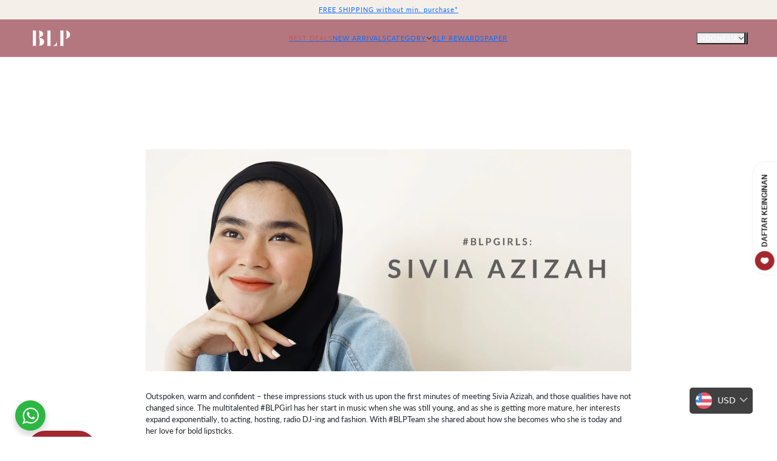

--- FILE ---
content_type: text/html; charset=utf-8
request_url: https://blpbeauty.com/id/blogs/story/blpgirls-sivia-azizah
body_size: 36676
content:
<!doctype html>
<html lang="id" dir="ltr">
  <head>
    <!-- Blockshop theme - Version 12.1.1 by Troop Themes - https://troopthemes.com/ -->

    <meta charset="UTF-8">
    <meta http-equiv="X-UA-Compatible" content="IE=edge">
    <meta name="viewport" content="width=device-width, initial-scale=1.0, maximum-scale=5.0"><meta name="description" content="Outspoken, warm and confident – these impressions stuck with us upon the first minutes of meeting Sivia Azizah, and those qualities have not changed since. The multitalented #BLPGirl has her start in music when she was still young, and as she is getting more mature, her interests expand exponentially, to acting, hostin"><title>
      #BLPGIRLS: SIVIA AZIZAH
 &ndash; BLP Beauty</title><link rel="canonical" href="https://blpbeauty.com/id/blogs/story/blpgirls-sivia-azizah"><link rel="shortcut icon" href="//blpbeauty.com/cdn/shop/files/BLP_Logo_Short.png?v=1664966622&width=32" type="image/png">
      <link rel="apple-touch-icon" href="//blpbeauty.com/cdn/shop/files/BLP_Logo_Short.png?v=1664966622&width=180">
<link rel="preconnect" href="https://cdn.shopify.com" crossorigin>
<link rel="preconnect" href="https://fonts.shopifycdn.com" crossorigin>

<script async crossorigin fetchpriority="high" src="/cdn/shopifycloud/importmap-polyfill/es-modules-shim.2.4.0.js"></script>
<script type="importmap">
  {
    "imports": {
      "@troop-themes/main": "//blpbeauty.com/cdn/shop/t/111/assets/theme.js?v=13123572603697511601758972472"
    }
  }
</script><link
    rel="preload"
    href="//blpbeauty.com/cdn/fonts/lato/lato_n9.6b37f725167d36932c6742a5a697fd238a2d2552.woff2"
    as="font"
    type="font/woff2"
    crossorigin
  ><link
    rel="preload"
    href="//blpbeauty.com/cdn/fonts/lato/lato_n4.c3b93d431f0091c8be23185e15c9d1fee1e971c5.woff2"
    as="font"
    type="font/woff2"
    crossorigin
  ><link
    rel="preload"
    href="//blpbeauty.com/cdn/fonts/lato/lato_n4.c3b93d431f0091c8be23185e15c9d1fee1e971c5.woff2"
    as="font"
    type="font/woff2"
    crossorigin
  ><meta property="og:type" content="article" />
  <meta property="og:title" content="#BLPGIRLS: SIVIA AZIZAH" /><meta property="og:image" content="http://blpbeauty.com/cdn/shop/articles/Page_6-Artboard_5.jpg?v=1594130848&width=1200" />
    <meta property="og:image:secure_url" content="https://blpbeauty.com/cdn/shop/articles/Page_6-Artboard_5.jpg?v=1594130848&width=1200" />
    <meta property="og:image:width" content="1200" />
    <meta property="og:image:height" content="900" /><script type="application/ld+json">
    {
      "@context": "https://schema.org",
      "@type": "Article",
      "headline": "#BLPGIRLS: SIVIA AZIZAH",
      "image": [
        "//blpbeauty.com/cdn/shop/articles/Page_6-Artboard_5.jpg?v=1594130848&width=1200"
      ],
      "datePublished": "2018-07-13 14:39:00 +0700",
      "dateModified": "2020-07-07 21:07:28 +0700",
      "author": [{
        "@type": "Person",
        "name": "BLP Team"
      }]
    }
  </script><meta property="og:url" content="https://blpbeauty.com/id/blogs/story/blpgirls-sivia-azizah" />
<meta property="og:site_name" content="BLP Beauty" />
<meta property="og:description" content="
Outspoken, warm and confident – these impressions stuck with us upon the first minutes of meeting Sivia Azizah, and those qualities have not changed since. The multitalented #BLPGirl has her start in music when she was still young, and as she is getting more mature, her interests expand exponentially, to acting, hosting, radio DJ-ing and fashion. With #BLPTeam she shared about how she becomes who she is today and her love for bold lipsticks.
What keeps you busy these days?
I am now a radio DJ at Mustang while preparing my new single after going solo, hopefully it will be released this year!

How do you build your career in music, radio DJ and fashion?
I have actually tried a lot of jobs. Initially I started in music, by joining singing class and competition since I was a kid! After that I tried being a commercial talent, then trying my dip in TV shows. After around 5 years of acting, I went back to singing and now I got a chance to try radio DJ-ing. Working in radio definitely still is related to music.
Having studied fashion in college, I saw an opportunity in the field other than being a designer. Through reading magazines and referencing some influencers in Indonesia and beyond, I can shape my own style and character.
Who inspires you in fashion?
Social media is my source of inspiration. Right now I am inspired by a female photographer named Christina Paik, who frequently shoots street-inspired images. Since wearing hijab, I also try to find style inspirations on Instagram. An account that I currently like is called @nemahsis.


How do you usually do your makeup?
My essentials are BB cushion, blush on, powder and lipstick. I love to wear bold lipsticks (Pumpkin Sorbet, Burnt Cinnamon and Red Velvet are my favorites!) because I believe lips can make you look “put together.” With my casual and boyish style, I prefer natural look – other than the lips – as I want to be as simple, as comfortable as I can. My skin is also sensitive, so I cannot try too many different products.

What do you think about #BeAdored and what do you do to #BeAdored?
It is about respecting myself and accepting anything my own skin. Let’s be thankful for what we have, appreciate what our body has done for us. Acnes or pigmentation on the skin will eventually go away. So I try to accept them. Anything on my body is beautiful as it is!


" /><meta name="twitter:card" content="summary" />
<meta name="twitter:description" content="
Outspoken, warm and confident – these impressions stuck with us upon the first minutes of meeting Sivia Azizah, and those qualities have not changed since. The multitalented #BLPGirl has her start in music when she was still young, and as she is getting more mature, her interests expand exponentially, to acting, hosting, radio DJ-ing and fashion. With #BLPTeam she shared about how she becomes who she is today and her love for bold lipsticks.
What keeps you busy these days?
I am now a radio DJ at Mustang while preparing my new single after going solo, hopefully it will be released this year!

How do you build your career in music, radio DJ and fashion?
I have actually tried a lot of jobs. Initially I started in music, by joining singing class and competition since I was a kid! After that I tried being a commercial talent, then trying my dip in TV shows. After around 5 years of acting, I went back to singing and now I got a chance to try radio DJ-ing. Working in radio definitely still is related to music.
Having studied fashion in college, I saw an opportunity in the field other than being a designer. Through reading magazines and referencing some influencers in Indonesia and beyond, I can shape my own style and character.
Who inspires you in fashion?
Social media is my source of inspiration. Right now I am inspired by a female photographer named Christina Paik, who frequently shoots street-inspired images. Since wearing hijab, I also try to find style inspirations on Instagram. An account that I currently like is called @nemahsis.


How do you usually do your makeup?
My essentials are BB cushion, blush on, powder and lipstick. I love to wear bold lipsticks (Pumpkin Sorbet, Burnt Cinnamon and Red Velvet are my favorites!) because I believe lips can make you look “put together.” With my casual and boyish style, I prefer natural look – other than the lips – as I want to be as simple, as comfortable as I can. My skin is also sensitive, so I cannot try too many different products.

What do you think about #BeAdored and what do you do to #BeAdored?
It is about respecting myself and accepting anything my own skin. Let’s be thankful for what we have, appreciate what our body has done for us. Acnes or pigmentation on the skin will eventually go away. So I try to accept them. Anything on my body is beautiful as it is!


" /><meta name="twitter:title" content="#BLPGIRLS: SIVIA AZIZAH" /><meta property="twitter:image" content="https://blpbeauty.com/cdn/shop/articles/Page_6-Artboard_5.jpg?v=1594130848&width=480" /><style>@font-face {
  font-family: Lato;
  font-weight: 900;
  font-style: normal;
  font-display: swap;
  src: url("//blpbeauty.com/cdn/fonts/lato/lato_n9.6b37f725167d36932c6742a5a697fd238a2d2552.woff2") format("woff2"),
       url("//blpbeauty.com/cdn/fonts/lato/lato_n9.1cafbd384242b7df7c9ef4584ba41746d006e6bb.woff") format("woff");
}
@font-face {
  font-family: Lato;
  font-weight: 400;
  font-style: normal;
  font-display: swap;
  src: url("//blpbeauty.com/cdn/fonts/lato/lato_n4.c3b93d431f0091c8be23185e15c9d1fee1e971c5.woff2") format("woff2"),
       url("//blpbeauty.com/cdn/fonts/lato/lato_n4.d5c00c781efb195594fd2fd4ad04f7882949e327.woff") format("woff");
}
@font-face {
  font-family: Lato;
  font-weight: 700;
  font-style: normal;
  font-display: swap;
  src: url("//blpbeauty.com/cdn/fonts/lato/lato_n7.900f219bc7337bc57a7a2151983f0a4a4d9d5dcf.woff2") format("woff2"),
       url("//blpbeauty.com/cdn/fonts/lato/lato_n7.a55c60751adcc35be7c4f8a0313f9698598612ee.woff") format("woff");
}
@font-face {
  font-family: Lato;
  font-weight: 400;
  font-style: normal;
  font-display: swap;
  src: url("//blpbeauty.com/cdn/fonts/lato/lato_n4.c3b93d431f0091c8be23185e15c9d1fee1e971c5.woff2") format("woff2"),
       url("//blpbeauty.com/cdn/fonts/lato/lato_n4.d5c00c781efb195594fd2fd4ad04f7882949e327.woff") format("woff");
}
@font-face {
  font-family: Lato;
  font-weight: 700;
  font-style: normal;
  font-display: swap;
  src: url("//blpbeauty.com/cdn/fonts/lato/lato_n7.900f219bc7337bc57a7a2151983f0a4a4d9d5dcf.woff2") format("woff2"),
       url("//blpbeauty.com/cdn/fonts/lato/lato_n7.a55c60751adcc35be7c4f8a0313f9698598612ee.woff") format("woff");
}
@font-face {
  font-family: Lato;
  font-weight: 400;
  font-style: italic;
  font-display: swap;
  src: url("//blpbeauty.com/cdn/fonts/lato/lato_i4.09c847adc47c2fefc3368f2e241a3712168bc4b6.woff2") format("woff2"),
       url("//blpbeauty.com/cdn/fonts/lato/lato_i4.3c7d9eb6c1b0a2bf62d892c3ee4582b016d0f30c.woff") format("woff");
}
@font-face {
  font-family: Lato;
  font-weight: 700;
  font-style: italic;
  font-display: swap;
  src: url("//blpbeauty.com/cdn/fonts/lato/lato_i7.16ba75868b37083a879b8dd9f2be44e067dfbf92.woff2") format("woff2"),
       url("//blpbeauty.com/cdn/fonts/lato/lato_i7.4c07c2b3b7e64ab516aa2f2081d2bb0366b9dce8.woff") format("woff");
}
:root {--font--heading--uppercase: normal;--font--nav--uppercase: uppercase;--font--sub-nav--uppercase: normal;--font--button--uppercase: uppercase;--font--overline--uppercase: uppercase;--font--banner--size: 84px;
    --font--banner--mobile-size: 44px;

    --font--featured--size: 52px;
    --font--featured--mobile-size: 32px;

    --font--section--size: 20px;
    --font--section--mobile-size: 22px;

    --font--block--size: 16px;
    --font--block--mobile-size: 20px;

    --font--paragraph--size: 13px;--font--paragraph--mobile-size: 13px;--font--featured-paragraph--size: 13px;--font--featured-paragraph--mobile-size: 13px;--font--nav--size: 11px;--font--nav--mobile-size: 11px;--font--sub-nav--size: 11px;--font--sub-nav--mobile-size: 11px;--font--overline--size: 11px;
    --font--button--size: 14px;
    --font--button--spacing: 0px;

    --font--heading--family: Lato, sans-serif;
    --font--heading--weight: 900;
    --font--heading--style: normal;
    --font--heading--spacing: 0px;

    --font--nav--family: Lato, sans-serif;
    --font--nav--weight: 400;
    --font--nav--style: normal;

    --font--paragraph--family: Lato, sans-serif;
    --font--paragraph--weight: 400;
    --font--paragraph--style: normal;
    --font--paragraph--spacing: 0px;

    --font--line-height: 1.2;
  }
</style><style>
  :root {
    --color--accent-1: #b47780;
    --color--accent-1-translucent: rgba(180, 119, 128, 0.85);
    --color--accent-2: #f4efe8;
    --color--accent-2-translucent: rgba(244, 239, 232, 0.85);
    --color--accent-3: #fff4cc;
    --color--accent-3-translucent: rgba(255, 244, 204, 0.85);
    --color--body: #222222;
    --color--body--light: #525252;
    --color--success: #4caf50;
    --color--gray: #e6e6e6;
    --color--alert: #d32f2f;

    --bg-color--white: white;
    --bg-color--transparent: 'transparent';
    --bg-color--light: #ffffff;
    --bg-color--light-translucent: rgba(255, 255, 255, 0.85);
    --bg-color--dark: #222222;
    --bg-color--dark-translucent: rgba(9, 9, 9, 0.85);
    --bg-color--accent-1: var(--color--accent-1);
    --bg-color--accent-2: var(--color--accent-2);
    --bg-color--accent-3: var(--color--accent-3);
    --bg-color--body: #ffffff;
    --bg-color--body-translucent: rgba(255, 255, 255, 0.85);
    --bg-color--textbox: #fff;

    --border--dark: rgba(34, 34, 34, 0.1);
    --border--light: rgba(255, 255, 255, 0.1);

    --box-shadow--center: 0px 0px 10px rgba(0, 0, 0, 0.08);
    --box-shadow--top: 0 -10px 10px -10px rgba(0, 0, 0, 0.2);
    --box-shadow--left: -2px 0 10px -2px rgba(0, 0, 0, 0.2);
    --box-shadow--right: 2px 0 10px -2px rgba(0, 0, 0, 0.2);
    --box-shadow--bottom: 0 10px 10px -10px rgba(0, 0, 0, 0.2);

    --content--shadow-opacity: 0.3;
    --content--image-opacity: 0.5;

    --button--color: #ffffff;
    --button--bg-color: #b47780;
    --button--bg-color--hover: var(--button--bg-color);
    --button--bdr-color: #b47780;
    --button--color-disabled: #b9b9b9;
    --button--radius: 25px;
    --button--padding: 0 var(--spacing--4);

    --input--radius: 2px;
    --image--radius: 4px;
    --image--radius-enabled: 1;

    --progress-bar: linear-gradient(
                      90deg,
                      rgba(180, 119, 128, 0.3) 0%,
                      rgb(180, 119, 128) 80%,
                      rgba(180, 119, 128, 0.8)
                    );

    /* shop pay */
    --payment-terms-background-color: #ffffff;

    /* js helpers */
    --announcement--height: 0px;
    --header--height: 0px;
    --split-announcement--height: 0px;

    --sticky-offset: calc(var(--announcement--sticky, 0) * var(--announcement--height, 0px) + var(--header--sticky, 0) * var(--header--height, 0px));
  }

  shopify-accelerated-checkout, shopify-accelerated-checkout-cart {
    --shopify-accelerated-checkout-button-block-size: 45px;
    --shopify-accelerated-checkout-button-border-radius: var(--button--radius);
    --shopify-accelerated-checkout-button-box-shadow: 0 0 10px rgba(0, 0, 0, 0.3);
  }
</style><style></style><link href="//blpbeauty.com/cdn/shop/t/111/assets/theme.css?v=82251644822059060151765342740" rel="stylesheet" type="text/css" media="all" />
    <script>window.performance && window.performance.mark && window.performance.mark('shopify.content_for_header.start');</script><meta name="google-site-verification" content="lRaUpfV_KxQvAc6Ho_uuv6RJsejmWEOmL-yEiA6zXEw">
<meta name="google-site-verification" content="lRaUpfV_KxQvAc6Ho_uuv6RJsejmWEOmL-yEiA6zXEw">
<meta id="shopify-digital-wallet" name="shopify-digital-wallet" content="/19401395/digital_wallets/dialog">
<link rel="alternate" type="application/atom+xml" title="Feed" href="/id/blogs/story.atom" />
<link rel="alternate" hreflang="x-default" href="https://blpbeauty.com/blogs/story/blpgirls-sivia-azizah">
<link rel="alternate" hreflang="en" href="https://blpbeauty.com/blogs/story/blpgirls-sivia-azizah">
<link rel="alternate" hreflang="id" href="https://blpbeauty.com/id/blogs/story/blpgirls-sivia-azizah">
<link rel="alternate" hreflang="en-MY" href="https://blpbeauty.com/en-my/blogs/story/blpgirls-sivia-azizah">
<link rel="alternate" hreflang="id-MY" href="https://blpbeauty.com/id-my/blogs/story/blpgirls-sivia-azizah">
<script async="async" src="/checkouts/internal/preloads.js?locale=id-ID"></script>
<script id="shopify-features" type="application/json">{"accessToken":"fc1111f59fa1f6036960ac25a29647df","betas":["rich-media-storefront-analytics"],"domain":"blpbeauty.com","predictiveSearch":true,"shopId":19401395,"locale":"id"}</script>
<script>var Shopify = Shopify || {};
Shopify.shop = "blp-beauty.myshopify.com";
Shopify.locale = "id";
Shopify.currency = {"active":"IDR","rate":"1.0"};
Shopify.country = "ID";
Shopify.theme = {"name":"Revamp Variant Picker backup","id":146631262382,"schema_name":"Blockshop","schema_version":"12.1.1","theme_store_id":606,"role":"main"};
Shopify.theme.handle = "null";
Shopify.theme.style = {"id":null,"handle":null};
Shopify.cdnHost = "blpbeauty.com/cdn";
Shopify.routes = Shopify.routes || {};
Shopify.routes.root = "/id/";</script>
<script type="module">!function(o){(o.Shopify=o.Shopify||{}).modules=!0}(window);</script>
<script>!function(o){function n(){var o=[];function n(){o.push(Array.prototype.slice.apply(arguments))}return n.q=o,n}var t=o.Shopify=o.Shopify||{};t.loadFeatures=n(),t.autoloadFeatures=n()}(window);</script>
<script id="shop-js-analytics" type="application/json">{"pageType":"article"}</script>
<script defer="defer" async type="module" src="//blpbeauty.com/cdn/shopifycloud/shop-js/modules/v2/client.init-shop-cart-sync_D_DkxJUf.id.esm.js"></script>
<script defer="defer" async type="module" src="//blpbeauty.com/cdn/shopifycloud/shop-js/modules/v2/chunk.common_DTbH59lv.esm.js"></script>
<script type="module">
  await import("//blpbeauty.com/cdn/shopifycloud/shop-js/modules/v2/client.init-shop-cart-sync_D_DkxJUf.id.esm.js");
await import("//blpbeauty.com/cdn/shopifycloud/shop-js/modules/v2/chunk.common_DTbH59lv.esm.js");

  window.Shopify.SignInWithShop?.initShopCartSync?.({"fedCMEnabled":true,"windoidEnabled":true});

</script>
<script>(function() {
  var isLoaded = false;
  function asyncLoad() {
    if (isLoaded) return;
    isLoaded = true;
    var urls = ["https:\/\/chimpstatic.com\/mcjs-connected\/js\/users\/a131b3ef999553d2bfc99dacb\/1236cec927edec86ac517ac65.js?shop=blp-beauty.myshopify.com","https:\/\/static.klaviyo.com\/onsite\/js\/Yucfx4\/klaviyo.js?company_id=Yucfx4\u0026shop=blp-beauty.myshopify.com"];
    for (var i = 0; i < urls.length; i++) {
      var s = document.createElement('script');
      s.type = 'text/javascript';
      s.async = true;
      s.src = urls[i];
      var x = document.getElementsByTagName('script')[0];
      x.parentNode.insertBefore(s, x);
    }
  };
  if(window.attachEvent) {
    window.attachEvent('onload', asyncLoad);
  } else {
    window.addEventListener('load', asyncLoad, false);
  }
})();</script>
<script id="__st">var __st={"a":19401395,"offset":25200,"reqid":"1412900e-fd27-4439-98af-519eb07cd6e4-1768952794","pageurl":"blpbeauty.com\/id\/blogs\/story\/blpgirls-sivia-azizah","s":"articles-26746060909","u":"b08f371283b3","p":"article","rtyp":"article","rid":26746060909};</script>
<script>window.ShopifyPaypalV4VisibilityTracking = true;</script>
<script id="form-persister">!function(){'use strict';const t='contact',e='new_comment',n=[[t,t],['blogs',e],['comments',e],[t,'customer']],o='password',r='form_key',c=['recaptcha-v3-token','g-recaptcha-response','h-captcha-response',o],s=()=>{try{return window.sessionStorage}catch{return}},i='__shopify_v',u=t=>t.elements[r],a=function(){const t=[...n].map((([t,e])=>`form[action*='/${t}']:not([data-nocaptcha='true']) input[name='form_type'][value='${e}']`)).join(',');var e;return e=t,()=>e?[...document.querySelectorAll(e)].map((t=>t.form)):[]}();function m(t){const e=u(t);a().includes(t)&&(!e||!e.value)&&function(t){try{if(!s())return;!function(t){const e=s();if(!e)return;const n=u(t);if(!n)return;const o=n.value;o&&e.removeItem(o)}(t);const e=Array.from(Array(32),(()=>Math.random().toString(36)[2])).join('');!function(t,e){u(t)||t.append(Object.assign(document.createElement('input'),{type:'hidden',name:r})),t.elements[r].value=e}(t,e),function(t,e){const n=s();if(!n)return;const r=[...t.querySelectorAll(`input[type='${o}']`)].map((({name:t})=>t)),u=[...c,...r],a={};for(const[o,c]of new FormData(t).entries())u.includes(o)||(a[o]=c);n.setItem(e,JSON.stringify({[i]:1,action:t.action,data:a}))}(t,e)}catch(e){console.error('failed to persist form',e)}}(t)}const f=t=>{if('true'===t.dataset.persistBound)return;const e=function(t,e){const n=function(t){return'function'==typeof t.submit?t.submit:HTMLFormElement.prototype.submit}(t).bind(t);return function(){let t;return()=>{t||(t=!0,(()=>{try{e(),n()}catch(t){(t=>{console.error('form submit failed',t)})(t)}})(),setTimeout((()=>t=!1),250))}}()}(t,(()=>{m(t)}));!function(t,e){if('function'==typeof t.submit&&'function'==typeof e)try{t.submit=e}catch{}}(t,e),t.addEventListener('submit',(t=>{t.preventDefault(),e()})),t.dataset.persistBound='true'};!function(){function t(t){const e=(t=>{const e=t.target;return e instanceof HTMLFormElement?e:e&&e.form})(t);e&&m(e)}document.addEventListener('submit',t),document.addEventListener('DOMContentLoaded',(()=>{const e=a();for(const t of e)f(t);var n;n=document.body,new window.MutationObserver((t=>{for(const e of t)if('childList'===e.type&&e.addedNodes.length)for(const t of e.addedNodes)1===t.nodeType&&'FORM'===t.tagName&&a().includes(t)&&f(t)})).observe(n,{childList:!0,subtree:!0,attributes:!1}),document.removeEventListener('submit',t)}))}()}();</script>
<script integrity="sha256-4kQ18oKyAcykRKYeNunJcIwy7WH5gtpwJnB7kiuLZ1E=" data-source-attribution="shopify.loadfeatures" defer="defer" src="//blpbeauty.com/cdn/shopifycloud/storefront/assets/storefront/load_feature-a0a9edcb.js" crossorigin="anonymous"></script>
<script data-source-attribution="shopify.dynamic_checkout.dynamic.init">var Shopify=Shopify||{};Shopify.PaymentButton=Shopify.PaymentButton||{isStorefrontPortableWallets:!0,init:function(){window.Shopify.PaymentButton.init=function(){};var t=document.createElement("script");t.src="https://blpbeauty.com/cdn/shopifycloud/portable-wallets/latest/portable-wallets.id.js",t.type="module",document.head.appendChild(t)}};
</script>
<script data-source-attribution="shopify.dynamic_checkout.buyer_consent">
  function portableWalletsHideBuyerConsent(e){var t=document.getElementById("shopify-buyer-consent"),n=document.getElementById("shopify-subscription-policy-button");t&&n&&(t.classList.add("hidden"),t.setAttribute("aria-hidden","true"),n.removeEventListener("click",e))}function portableWalletsShowBuyerConsent(e){var t=document.getElementById("shopify-buyer-consent"),n=document.getElementById("shopify-subscription-policy-button");t&&n&&(t.classList.remove("hidden"),t.removeAttribute("aria-hidden"),n.addEventListener("click",e))}window.Shopify?.PaymentButton&&(window.Shopify.PaymentButton.hideBuyerConsent=portableWalletsHideBuyerConsent,window.Shopify.PaymentButton.showBuyerConsent=portableWalletsShowBuyerConsent);
</script>
<script data-source-attribution="shopify.dynamic_checkout.cart.bootstrap">document.addEventListener("DOMContentLoaded",(function(){function t(){return document.querySelector("shopify-accelerated-checkout-cart, shopify-accelerated-checkout")}if(t())Shopify.PaymentButton.init();else{new MutationObserver((function(e,n){t()&&(Shopify.PaymentButton.init(),n.disconnect())})).observe(document.body,{childList:!0,subtree:!0})}}));
</script>

<script>window.performance && window.performance.mark && window.performance.mark('shopify.content_for_header.end');</script>
<script>
  if (Shopify) {
    Shopify.routes = {
      ...Shopify.routes,
      all_products_collection: '/id/collections/all',
      cart: '/id/cart',
      cart_add: '/id/cart/add',
      cart_change: '/id/cart/change',
      cart_update: '/id/cart/update',
      libraries: {
        swipe_listener: "//blpbeauty.com/cdn/shop/t/111/assets/swipe-listener.min.js?v=123039615894270182531758972472",
        masonry: "//blpbeauty.com/cdn/shop/t/111/assets/masonry.min.js?v=153413113355937702121758972472",
        plyr: "/cdn/shopifycloud/plyr/v2.0/shopify-plyr.en.js",
        vimeo: "https://player.vimeo.com/api/player.js"
      },
      product_recommendations: '/id/recommendations/products',
      predictive_search: '/id/search/suggest',
      search: '/id/search',
      root: '/id/',
      youtube: 'https://youtube.com/iframe_api'
    }
  }
</script><script type="module" src="//blpbeauty.com/cdn/shop/t/111/assets/theme.js?v=13123572603697511601758972472"></script><!-- Bootstrap link -->
    <!-- added manually -->
    <link
      href="https://cdn.jsdelivr.net/npm/bootstrap@5.0.2/dist/css/bootstrap.min.css"
      rel="stylesheet"
      integrity="sha384-EVSTQN3/azprG1Anm3QDgpJLIm9Nao0Yz1ztcQTwFspd3yD65VohhpuuCOmLASjC"
      crossorigin="anonymous"
    ><!-- BEGIN app block: shopify://apps/eg-auto-add-to-cart/blocks/app-embed/0f7d4f74-1e89-4820-aec4-6564d7e535d2 -->










  
    <script
      async
      type="text/javascript"
      src="https://cdn.506.io/eg/script.js?shop=blp-beauty.myshopify.com&v=7"
    ></script>
  



  <meta id="easygift-shop" itemid="c2hvcF8kXzE3Njg5NTI3OTQ=" content="{&quot;isInstalled&quot;:true,&quot;installedOn&quot;:&quot;2023-10-26T07:19:40.253Z&quot;,&quot;appVersion&quot;:&quot;3.0&quot;,&quot;subscriptionName&quot;:&quot;Standard&quot;,&quot;cartAnalytics&quot;:true,&quot;freeTrialEndsOn&quot;:null,&quot;settings&quot;:{&quot;reminderBannerStyle&quot;:{&quot;position&quot;:{&quot;horizontal&quot;:&quot;right&quot;,&quot;vertical&quot;:&quot;bottom&quot;},&quot;imageUrl&quot;:null,&quot;closingMode&quot;:&quot;doNotAutoClose&quot;,&quot;cssStyles&quot;:&quot;&quot;,&quot;displayAfter&quot;:5,&quot;headerText&quot;:&quot;&quot;,&quot;primaryColor&quot;:&quot;#000000&quot;,&quot;reshowBannerAfter&quot;:&quot;everyNewSession&quot;,&quot;selfcloseAfter&quot;:5,&quot;showImage&quot;:false,&quot;subHeaderText&quot;:&quot;&quot;},&quot;addedItemIdentifier&quot;:&quot;_Gifted&quot;,&quot;ignoreOtherAppLineItems&quot;:null,&quot;customVariantsInfoLifetimeMins&quot;:null,&quot;redirectPath&quot;:null,&quot;ignoreNonStandardCartRequests&quot;:false,&quot;bannerStyle&quot;:{&quot;position&quot;:{&quot;horizontal&quot;:&quot;right&quot;,&quot;vertical&quot;:&quot;bottom&quot;},&quot;primaryColor&quot;:&quot;#000000&quot;,&quot;cssStyles&quot;:null},&quot;themePresetId&quot;:&quot;0&quot;,&quot;notificationStyle&quot;:{&quot;position&quot;:{&quot;horizontal&quot;:&quot;right&quot;,&quot;vertical&quot;:&quot;bottom&quot;},&quot;primaryColor&quot;:&quot;#1B1E2F&quot;,&quot;duration&quot;:&quot;3.0&quot;,&quot;cssStyles&quot;:null,&quot;hasCustomizations&quot;:false},&quot;fetchCartData&quot;:false,&quot;useLocalStorage&quot;:{&quot;enabled&quot;:false,&quot;expiryMinutes&quot;:null},&quot;popupStyle&quot;:{&quot;closeModalOutsideClick&quot;:true,&quot;priceShowZeroDecimals&quot;:true,&quot;primaryColor&quot;:&quot;#AF7977&quot;,&quot;secondaryColor&quot;:&quot;#1B1E2F&quot;,&quot;cssStyles&quot;:null,&quot;hasCustomizations&quot;:false,&quot;addButtonText&quot;:&quot;Select&quot;,&quot;dismissButtonText&quot;:&quot;Close&quot;,&quot;outOfStockButtonText&quot;:&quot;Out of Stock&quot;,&quot;imageUrl&quot;:null,&quot;subscriptionLabel&quot;:&quot;Subscription Plan&quot;,&quot;showProductLink&quot;:false},&quot;refreshAfterBannerClick&quot;:false,&quot;disableReapplyRules&quot;:false,&quot;disableReloadOnFailedAddition&quot;:false,&quot;autoReloadCartPage&quot;:false,&quot;ajaxRedirectPath&quot;:null,&quot;allowSimultaneousRequests&quot;:false,&quot;applyRulesOnCheckout&quot;:false,&quot;enableCartCtrlOverrides&quot;:false,&quot;customRedirectFromCart&quot;:null,&quot;scriptSettings&quot;:{&quot;branding&quot;:{&quot;removalRequestSent&quot;:null,&quot;show&quot;:false},&quot;productPageRedirection&quot;:{&quot;enabled&quot;:false,&quot;products&quot;:[],&quot;redirectionURL&quot;:&quot;\/&quot;},&quot;debugging&quot;:{&quot;enabled&quot;:false,&quot;enabledOn&quot;:null,&quot;stringifyObj&quot;:false},&quot;customCSS&quot;:null,&quot;fetchCartDataBeforeRequest&quot;:false,&quot;decodePayload&quot;:false,&quot;delayUpdates&quot;:2000,&quot;enableBuyNowInterceptions&quot;:false,&quot;fetchProductInfoFromSavedDomain&quot;:false,&quot;hideAlertsOnFrontend&quot;:false,&quot;hideGiftedPropertyText&quot;:false,&quot;removeEGPropertyFromSplitActionLineItems&quot;:false,&quot;removeProductsAddedFromExpiredRules&quot;:false,&quot;useFinalPrice&quot;:false},&quot;accessToEnterprise&quot;:false},&quot;translations&quot;:null,&quot;defaultLocale&quot;:&quot;en&quot;,&quot;shopDomain&quot;:&quot;blpbeauty.com&quot;}">


<script defer>
  (async function() {
    try {

      const blockVersion = "v3"
      if (blockVersion != "v3") {
        return
      }

      let metaErrorFlag = false;
      if (metaErrorFlag) {
        return
      }

      // Parse metafields as JSON
      const metafields = {};

      // Process metafields in JavaScript
      let savedRulesArray = [];
      for (const [key, value] of Object.entries(metafields)) {
        if (value) {
          for (const prop in value) {
            // avoiding Object.Keys for performance gain -- no need to make an array of keys.
            savedRulesArray.push(value);
            break;
          }
        }
      }

      const metaTag = document.createElement('meta');
      metaTag.id = 'easygift-rules';
      metaTag.content = JSON.stringify(savedRulesArray);
      metaTag.setAttribute('itemid', 'cnVsZXNfJF8xNzY4OTUyNzk0');

      document.head.appendChild(metaTag);
      } catch (err) {
        
      }
  })();
</script>


  <script
    type="text/javascript"
    defer
  >

    (function () {
      try {
        window.EG_INFO = window.EG_INFO || {};
        var shopInfo = {"isInstalled":true,"installedOn":"2023-10-26T07:19:40.253Z","appVersion":"3.0","subscriptionName":"Standard","cartAnalytics":true,"freeTrialEndsOn":null,"settings":{"reminderBannerStyle":{"position":{"horizontal":"right","vertical":"bottom"},"imageUrl":null,"closingMode":"doNotAutoClose","cssStyles":"","displayAfter":5,"headerText":"","primaryColor":"#000000","reshowBannerAfter":"everyNewSession","selfcloseAfter":5,"showImage":false,"subHeaderText":""},"addedItemIdentifier":"_Gifted","ignoreOtherAppLineItems":null,"customVariantsInfoLifetimeMins":null,"redirectPath":null,"ignoreNonStandardCartRequests":false,"bannerStyle":{"position":{"horizontal":"right","vertical":"bottom"},"primaryColor":"#000000","cssStyles":null},"themePresetId":"0","notificationStyle":{"position":{"horizontal":"right","vertical":"bottom"},"primaryColor":"#1B1E2F","duration":"3.0","cssStyles":null,"hasCustomizations":false},"fetchCartData":false,"useLocalStorage":{"enabled":false,"expiryMinutes":null},"popupStyle":{"closeModalOutsideClick":true,"priceShowZeroDecimals":true,"primaryColor":"#AF7977","secondaryColor":"#1B1E2F","cssStyles":null,"hasCustomizations":false,"addButtonText":"Select","dismissButtonText":"Close","outOfStockButtonText":"Out of Stock","imageUrl":null,"subscriptionLabel":"Subscription Plan","showProductLink":false},"refreshAfterBannerClick":false,"disableReapplyRules":false,"disableReloadOnFailedAddition":false,"autoReloadCartPage":false,"ajaxRedirectPath":null,"allowSimultaneousRequests":false,"applyRulesOnCheckout":false,"enableCartCtrlOverrides":false,"customRedirectFromCart":null,"scriptSettings":{"branding":{"removalRequestSent":null,"show":false},"productPageRedirection":{"enabled":false,"products":[],"redirectionURL":"\/"},"debugging":{"enabled":false,"enabledOn":null,"stringifyObj":false},"customCSS":null,"fetchCartDataBeforeRequest":false,"decodePayload":false,"delayUpdates":2000,"enableBuyNowInterceptions":false,"fetchProductInfoFromSavedDomain":false,"hideAlertsOnFrontend":false,"hideGiftedPropertyText":false,"removeEGPropertyFromSplitActionLineItems":false,"removeProductsAddedFromExpiredRules":false,"useFinalPrice":false},"accessToEnterprise":false},"translations":null,"defaultLocale":"en","shopDomain":"blpbeauty.com"};
        var productRedirectionEnabled = shopInfo.settings.scriptSettings.productPageRedirection.enabled;
        if (["Unlimited", "Enterprise"].includes(shopInfo.subscriptionName) && productRedirectionEnabled) {
          var products = shopInfo.settings.scriptSettings.productPageRedirection.products;
          if (products.length > 0) {
            var productIds = products.map(function(prod) {
              var productGid = prod.id;
              var productIdNumber = parseInt(productGid.split('/').pop());
              return productIdNumber;
            });
            var productInfo = null;
            var isProductInList = productIds.includes(productInfo.id);
            if (isProductInList) {
              var redirectionURL = shopInfo.settings.scriptSettings.productPageRedirection.redirectionURL;
              if (redirectionURL) {
                window.location = redirectionURL;
              }
            }
          }
        }

        
      } catch(err) {
      return
    }})()
  </script>



<!-- END app block --><!-- BEGIN app block: shopify://apps/bucks/blocks/app-embed/4f0a9b06-9da4-4a49-b378-2de9d23a3af3 -->
<script>
  window.bucksCC = window.bucksCC || {};
  window.bucksCC.metaConfig = {};
  window.bucksCC.reConvert = function() {};
  "function" != typeof Object.assign && (Object.assign = function(n) {
    if (null == n) 
      throw new TypeError("Cannot convert undefined or null to object");
    



    for (var r = Object(n), t = 1; t < arguments.length; t++) {
      var e = arguments[t];
      if (null != e) 
        for (var o in e) 
          e.hasOwnProperty(o) && (r[o] = e[o])
    }
    return r
  });

const bucks_validateJson = json => {
    let checkedJson;
    try {
        checkedJson = JSON.parse(json);
    } catch (error) { }
    return checkedJson;
};

  const bucks_encodedData = "[base64]";

  const bucks_myshopifyDomain = "blpbeauty.com";

  const decodedURI = atob(bucks_encodedData);
  const bucks_decodedString = decodeURIComponent(decodedURI);


  const bucks_parsedData = bucks_validateJson(bucks_decodedString) || {};
  Object.assign(window.bucksCC.metaConfig, {

    ... bucks_parsedData,
    money_format: "\u003cspan class=money\u003eRp {{ amount_no_decimals_with_comma_separator }}\u003c\/span\u003e",
    money_with_currency_format: "\u003cspan class=money\u003eRp {{ amount_no_decimals_with_comma_separator }}\u003c\/span\u003e",
    userCurrency: "IDR"

  });
  window.bucksCC.reConvert = function() {};
  window.bucksCC.themeAppExtension = true;
  window.bucksCC.metaConfig.multiCurrencies = [];
  window.bucksCC.localization = {};
  
  

  window.bucksCC.localization.availableCountries = ["ID","MY"];
  window.bucksCC.localization.availableLanguages = ["en","id"];

  
  window.bucksCC.metaConfig.multiCurrencies = "IDR".split(',') || '';
  window.bucksCC.metaConfig.cartCurrency = "IDR" || '';

  if ((((window || {}).bucksCC || {}).metaConfig || {}).instantLoader) {
    self.fetch || (self.fetch = function(e, n) {
      return n = n || {},
      new Promise(function(t, s) {
        var r = new XMLHttpRequest,
          o = [],
          u = [],
          i = {},
          a = function() {
            return {
              ok: 2 == (r.status / 100 | 0),
              statusText: r.statusText,
              status: r.status,
              url: r.responseURL,
              text: function() {
                return Promise.resolve(r.responseText)
              },
              json: function() {
                return Promise.resolve(JSON.parse(r.responseText))
              },
              blob: function() {
                return Promise.resolve(new Blob([r.response]))
              },
              clone: a,
              headers: {
                keys: function() {
                  return o
                },
                entries: function() {
                  return u
                },
                get: function(e) {
                  return i[e.toLowerCase()]
                },
                has: function(e) {
                  return e.toLowerCase() in i
                }
              }
            }
          };
        for (var c in r.open(n.method || "get", e, !0), r.onload = function() {
          r.getAllResponseHeaders().replace(/^(.*?):[^S\n]*([sS]*?)$/gm, function(e, n, t) {
            o.push(n = n.toLowerCase()),
            u.push([n, t]),
            i[n] = i[n]
              ? i[n] + "," + t
              : t
          }),
          t(a())
        },
        r.onerror = s,
        r.withCredentials = "include" == n.credentials,
        n.headers) 
          r.setRequestHeader(c, n.headers[c]);
        r.send(n.body || null)
      })
    });
    !function() {
      function t(t) {
        const e = document.createElement("style");
        e.innerText = t,
        document.head.appendChild(e)
      }
      function e(t) {
        const e = document.createElement("script");
        e.type = "text/javascript",
        e.text = t,
        document.head.appendChild(e),
        console.log("%cBUCKSCC: Instant Loader Activated ⚡️", "background: #1c64f6; color: #fff; font-size: 12px; font-weight:bold; padding: 5px 10px; border-radius: 3px")
      }
      let n = sessionStorage.getItem("bucksccHash");
      (
        n = n
          ? JSON.parse(n)
          : null
      )
        ? e(n)
        : fetch(`https://${bucks_myshopifyDomain}/apps/buckscc/sdk.min.js`, {mode: "no-cors"}).then(function(t) {
          return t.text()
        }).then(function(t) {
          if ((t || "").length > 100) {
            const o = JSON.stringify(t);
            sessionStorage.setItem("bucksccHash", o),
            n = t,
            e(t)
          }
        })
    }();
  }

  const themeAppExLoadEvent = new Event("BUCKSCC_THEME-APP-EXTENSION_LOADED", { bubbles: true, cancelable: false });

  // Dispatch the custom event on the window
  window.dispatchEvent(themeAppExLoadEvent);

</script><!-- END app block --><script src="https://cdn.shopify.com/extensions/019ba2d3-5579-7382-9582-e9b49f858129/bucks-23/assets/widgetLoader.js" type="text/javascript" defer="defer"></script>
<link href="https://monorail-edge.shopifysvc.com" rel="dns-prefetch">
<script>(function(){if ("sendBeacon" in navigator && "performance" in window) {try {var session_token_from_headers = performance.getEntriesByType('navigation')[0].serverTiming.find(x => x.name == '_s').description;} catch {var session_token_from_headers = undefined;}var session_cookie_matches = document.cookie.match(/_shopify_s=([^;]*)/);var session_token_from_cookie = session_cookie_matches && session_cookie_matches.length === 2 ? session_cookie_matches[1] : "";var session_token = session_token_from_headers || session_token_from_cookie || "";function handle_abandonment_event(e) {var entries = performance.getEntries().filter(function(entry) {return /monorail-edge.shopifysvc.com/.test(entry.name);});if (!window.abandonment_tracked && entries.length === 0) {window.abandonment_tracked = true;var currentMs = Date.now();var navigation_start = performance.timing.navigationStart;var payload = {shop_id: 19401395,url: window.location.href,navigation_start,duration: currentMs - navigation_start,session_token,page_type: "article"};window.navigator.sendBeacon("https://monorail-edge.shopifysvc.com/v1/produce", JSON.stringify({schema_id: "online_store_buyer_site_abandonment/1.1",payload: payload,metadata: {event_created_at_ms: currentMs,event_sent_at_ms: currentMs}}));}}window.addEventListener('pagehide', handle_abandonment_event);}}());</script>
<script id="web-pixels-manager-setup">(function e(e,d,r,n,o){if(void 0===o&&(o={}),!Boolean(null===(a=null===(i=window.Shopify)||void 0===i?void 0:i.analytics)||void 0===a?void 0:a.replayQueue)){var i,a;window.Shopify=window.Shopify||{};var t=window.Shopify;t.analytics=t.analytics||{};var s=t.analytics;s.replayQueue=[],s.publish=function(e,d,r){return s.replayQueue.push([e,d,r]),!0};try{self.performance.mark("wpm:start")}catch(e){}var l=function(){var e={modern:/Edge?\/(1{2}[4-9]|1[2-9]\d|[2-9]\d{2}|\d{4,})\.\d+(\.\d+|)|Firefox\/(1{2}[4-9]|1[2-9]\d|[2-9]\d{2}|\d{4,})\.\d+(\.\d+|)|Chrom(ium|e)\/(9{2}|\d{3,})\.\d+(\.\d+|)|(Maci|X1{2}).+ Version\/(15\.\d+|(1[6-9]|[2-9]\d|\d{3,})\.\d+)([,.]\d+|)( \(\w+\)|)( Mobile\/\w+|) Safari\/|Chrome.+OPR\/(9{2}|\d{3,})\.\d+\.\d+|(CPU[ +]OS|iPhone[ +]OS|CPU[ +]iPhone|CPU IPhone OS|CPU iPad OS)[ +]+(15[._]\d+|(1[6-9]|[2-9]\d|\d{3,})[._]\d+)([._]\d+|)|Android:?[ /-](13[3-9]|1[4-9]\d|[2-9]\d{2}|\d{4,})(\.\d+|)(\.\d+|)|Android.+Firefox\/(13[5-9]|1[4-9]\d|[2-9]\d{2}|\d{4,})\.\d+(\.\d+|)|Android.+Chrom(ium|e)\/(13[3-9]|1[4-9]\d|[2-9]\d{2}|\d{4,})\.\d+(\.\d+|)|SamsungBrowser\/([2-9]\d|\d{3,})\.\d+/,legacy:/Edge?\/(1[6-9]|[2-9]\d|\d{3,})\.\d+(\.\d+|)|Firefox\/(5[4-9]|[6-9]\d|\d{3,})\.\d+(\.\d+|)|Chrom(ium|e)\/(5[1-9]|[6-9]\d|\d{3,})\.\d+(\.\d+|)([\d.]+$|.*Safari\/(?![\d.]+ Edge\/[\d.]+$))|(Maci|X1{2}).+ Version\/(10\.\d+|(1[1-9]|[2-9]\d|\d{3,})\.\d+)([,.]\d+|)( \(\w+\)|)( Mobile\/\w+|) Safari\/|Chrome.+OPR\/(3[89]|[4-9]\d|\d{3,})\.\d+\.\d+|(CPU[ +]OS|iPhone[ +]OS|CPU[ +]iPhone|CPU IPhone OS|CPU iPad OS)[ +]+(10[._]\d+|(1[1-9]|[2-9]\d|\d{3,})[._]\d+)([._]\d+|)|Android:?[ /-](13[3-9]|1[4-9]\d|[2-9]\d{2}|\d{4,})(\.\d+|)(\.\d+|)|Mobile Safari.+OPR\/([89]\d|\d{3,})\.\d+\.\d+|Android.+Firefox\/(13[5-9]|1[4-9]\d|[2-9]\d{2}|\d{4,})\.\d+(\.\d+|)|Android.+Chrom(ium|e)\/(13[3-9]|1[4-9]\d|[2-9]\d{2}|\d{4,})\.\d+(\.\d+|)|Android.+(UC? ?Browser|UCWEB|U3)[ /]?(15\.([5-9]|\d{2,})|(1[6-9]|[2-9]\d|\d{3,})\.\d+)\.\d+|SamsungBrowser\/(5\.\d+|([6-9]|\d{2,})\.\d+)|Android.+MQ{2}Browser\/(14(\.(9|\d{2,})|)|(1[5-9]|[2-9]\d|\d{3,})(\.\d+|))(\.\d+|)|K[Aa][Ii]OS\/(3\.\d+|([4-9]|\d{2,})\.\d+)(\.\d+|)/},d=e.modern,r=e.legacy,n=navigator.userAgent;return n.match(d)?"modern":n.match(r)?"legacy":"unknown"}(),u="modern"===l?"modern":"legacy",c=(null!=n?n:{modern:"",legacy:""})[u],f=function(e){return[e.baseUrl,"/wpm","/b",e.hashVersion,"modern"===e.buildTarget?"m":"l",".js"].join("")}({baseUrl:d,hashVersion:r,buildTarget:u}),m=function(e){var d=e.version,r=e.bundleTarget,n=e.surface,o=e.pageUrl,i=e.monorailEndpoint;return{emit:function(e){var a=e.status,t=e.errorMsg,s=(new Date).getTime(),l=JSON.stringify({metadata:{event_sent_at_ms:s},events:[{schema_id:"web_pixels_manager_load/3.1",payload:{version:d,bundle_target:r,page_url:o,status:a,surface:n,error_msg:t},metadata:{event_created_at_ms:s}}]});if(!i)return console&&console.warn&&console.warn("[Web Pixels Manager] No Monorail endpoint provided, skipping logging."),!1;try{return self.navigator.sendBeacon.bind(self.navigator)(i,l)}catch(e){}var u=new XMLHttpRequest;try{return u.open("POST",i,!0),u.setRequestHeader("Content-Type","text/plain"),u.send(l),!0}catch(e){return console&&console.warn&&console.warn("[Web Pixels Manager] Got an unhandled error while logging to Monorail."),!1}}}}({version:r,bundleTarget:l,surface:e.surface,pageUrl:self.location.href,monorailEndpoint:e.monorailEndpoint});try{o.browserTarget=l,function(e){var d=e.src,r=e.async,n=void 0===r||r,o=e.onload,i=e.onerror,a=e.sri,t=e.scriptDataAttributes,s=void 0===t?{}:t,l=document.createElement("script"),u=document.querySelector("head"),c=document.querySelector("body");if(l.async=n,l.src=d,a&&(l.integrity=a,l.crossOrigin="anonymous"),s)for(var f in s)if(Object.prototype.hasOwnProperty.call(s,f))try{l.dataset[f]=s[f]}catch(e){}if(o&&l.addEventListener("load",o),i&&l.addEventListener("error",i),u)u.appendChild(l);else{if(!c)throw new Error("Did not find a head or body element to append the script");c.appendChild(l)}}({src:f,async:!0,onload:function(){if(!function(){var e,d;return Boolean(null===(d=null===(e=window.Shopify)||void 0===e?void 0:e.analytics)||void 0===d?void 0:d.initialized)}()){var d=window.webPixelsManager.init(e)||void 0;if(d){var r=window.Shopify.analytics;r.replayQueue.forEach((function(e){var r=e[0],n=e[1],o=e[2];d.publishCustomEvent(r,n,o)})),r.replayQueue=[],r.publish=d.publishCustomEvent,r.visitor=d.visitor,r.initialized=!0}}},onerror:function(){return m.emit({status:"failed",errorMsg:"".concat(f," has failed to load")})},sri:function(e){var d=/^sha384-[A-Za-z0-9+/=]+$/;return"string"==typeof e&&d.test(e)}(c)?c:"",scriptDataAttributes:o}),m.emit({status:"loading"})}catch(e){m.emit({status:"failed",errorMsg:(null==e?void 0:e.message)||"Unknown error"})}}})({shopId: 19401395,storefrontBaseUrl: "https://blpbeauty.com",extensionsBaseUrl: "https://extensions.shopifycdn.com/cdn/shopifycloud/web-pixels-manager",monorailEndpoint: "https://monorail-edge.shopifysvc.com/unstable/produce_batch",surface: "storefront-renderer",enabledBetaFlags: ["2dca8a86"],webPixelsConfigList: [{"id":"459341998","configuration":"{\"config\":\"{\\\"pixel_id\\\":\\\"G-J7CK2DSJWG\\\",\\\"target_country\\\":\\\"ID\\\",\\\"gtag_events\\\":[{\\\"type\\\":\\\"begin_checkout\\\",\\\"action_label\\\":\\\"G-J7CK2DSJWG\\\"},{\\\"type\\\":\\\"search\\\",\\\"action_label\\\":\\\"G-J7CK2DSJWG\\\"},{\\\"type\\\":\\\"view_item\\\",\\\"action_label\\\":[\\\"G-J7CK2DSJWG\\\",\\\"MC-GBGQTN6P3M\\\"]},{\\\"type\\\":\\\"purchase\\\",\\\"action_label\\\":[\\\"G-J7CK2DSJWG\\\",\\\"MC-GBGQTN6P3M\\\"]},{\\\"type\\\":\\\"page_view\\\",\\\"action_label\\\":[\\\"G-J7CK2DSJWG\\\",\\\"MC-GBGQTN6P3M\\\"]},{\\\"type\\\":\\\"add_payment_info\\\",\\\"action_label\\\":\\\"G-J7CK2DSJWG\\\"},{\\\"type\\\":\\\"add_to_cart\\\",\\\"action_label\\\":\\\"G-J7CK2DSJWG\\\"}],\\\"enable_monitoring_mode\\\":false}\"}","eventPayloadVersion":"v1","runtimeContext":"OPEN","scriptVersion":"b2a88bafab3e21179ed38636efcd8a93","type":"APP","apiClientId":1780363,"privacyPurposes":[],"dataSharingAdjustments":{"protectedCustomerApprovalScopes":["read_customer_address","read_customer_email","read_customer_name","read_customer_personal_data","read_customer_phone"]}},{"id":"408944814","configuration":"{\"pixelCode\":\"C1CPR6A7V362C2HKH8N0\"}","eventPayloadVersion":"v1","runtimeContext":"STRICT","scriptVersion":"22e92c2ad45662f435e4801458fb78cc","type":"APP","apiClientId":4383523,"privacyPurposes":["ANALYTICS","MARKETING","SALE_OF_DATA"],"dataSharingAdjustments":{"protectedCustomerApprovalScopes":["read_customer_address","read_customer_email","read_customer_name","read_customer_personal_data","read_customer_phone"]}},{"id":"201064622","configuration":"{\"pixel_id\":\"163566517615501\",\"pixel_type\":\"facebook_pixel\",\"metaapp_system_user_token\":\"-\"}","eventPayloadVersion":"v1","runtimeContext":"OPEN","scriptVersion":"ca16bc87fe92b6042fbaa3acc2fbdaa6","type":"APP","apiClientId":2329312,"privacyPurposes":["ANALYTICS","MARKETING","SALE_OF_DATA"],"dataSharingAdjustments":{"protectedCustomerApprovalScopes":["read_customer_address","read_customer_email","read_customer_name","read_customer_personal_data","read_customer_phone"]}},{"id":"shopify-app-pixel","configuration":"{}","eventPayloadVersion":"v1","runtimeContext":"STRICT","scriptVersion":"0450","apiClientId":"shopify-pixel","type":"APP","privacyPurposes":["ANALYTICS","MARKETING"]},{"id":"shopify-custom-pixel","eventPayloadVersion":"v1","runtimeContext":"LAX","scriptVersion":"0450","apiClientId":"shopify-pixel","type":"CUSTOM","privacyPurposes":["ANALYTICS","MARKETING"]}],isMerchantRequest: false,initData: {"shop":{"name":"BLP Beauty","paymentSettings":{"currencyCode":"IDR"},"myshopifyDomain":"blp-beauty.myshopify.com","countryCode":"ID","storefrontUrl":"https:\/\/blpbeauty.com\/id"},"customer":null,"cart":null,"checkout":null,"productVariants":[],"purchasingCompany":null},},"https://blpbeauty.com/cdn","fcfee988w5aeb613cpc8e4bc33m6693e112",{"modern":"","legacy":""},{"shopId":"19401395","storefrontBaseUrl":"https:\/\/blpbeauty.com","extensionBaseUrl":"https:\/\/extensions.shopifycdn.com\/cdn\/shopifycloud\/web-pixels-manager","surface":"storefront-renderer","enabledBetaFlags":"[\"2dca8a86\"]","isMerchantRequest":"false","hashVersion":"fcfee988w5aeb613cpc8e4bc33m6693e112","publish":"custom","events":"[[\"page_viewed\",{}]]"});</script><script>
  window.ShopifyAnalytics = window.ShopifyAnalytics || {};
  window.ShopifyAnalytics.meta = window.ShopifyAnalytics.meta || {};
  window.ShopifyAnalytics.meta.currency = 'IDR';
  var meta = {"page":{"pageType":"article","resourceType":"article","resourceId":26746060909,"requestId":"1412900e-fd27-4439-98af-519eb07cd6e4-1768952794"}};
  for (var attr in meta) {
    window.ShopifyAnalytics.meta[attr] = meta[attr];
  }
</script>
<script class="analytics">
  (function () {
    var customDocumentWrite = function(content) {
      var jquery = null;

      if (window.jQuery) {
        jquery = window.jQuery;
      } else if (window.Checkout && window.Checkout.$) {
        jquery = window.Checkout.$;
      }

      if (jquery) {
        jquery('body').append(content);
      }
    };

    var hasLoggedConversion = function(token) {
      if (token) {
        return document.cookie.indexOf('loggedConversion=' + token) !== -1;
      }
      return false;
    }

    var setCookieIfConversion = function(token) {
      if (token) {
        var twoMonthsFromNow = new Date(Date.now());
        twoMonthsFromNow.setMonth(twoMonthsFromNow.getMonth() + 2);

        document.cookie = 'loggedConversion=' + token + '; expires=' + twoMonthsFromNow;
      }
    }

    var trekkie = window.ShopifyAnalytics.lib = window.trekkie = window.trekkie || [];
    if (trekkie.integrations) {
      return;
    }
    trekkie.methods = [
      'identify',
      'page',
      'ready',
      'track',
      'trackForm',
      'trackLink'
    ];
    trekkie.factory = function(method) {
      return function() {
        var args = Array.prototype.slice.call(arguments);
        args.unshift(method);
        trekkie.push(args);
        return trekkie;
      };
    };
    for (var i = 0; i < trekkie.methods.length; i++) {
      var key = trekkie.methods[i];
      trekkie[key] = trekkie.factory(key);
    }
    trekkie.load = function(config) {
      trekkie.config = config || {};
      trekkie.config.initialDocumentCookie = document.cookie;
      var first = document.getElementsByTagName('script')[0];
      var script = document.createElement('script');
      script.type = 'text/javascript';
      script.onerror = function(e) {
        var scriptFallback = document.createElement('script');
        scriptFallback.type = 'text/javascript';
        scriptFallback.onerror = function(error) {
                var Monorail = {
      produce: function produce(monorailDomain, schemaId, payload) {
        var currentMs = new Date().getTime();
        var event = {
          schema_id: schemaId,
          payload: payload,
          metadata: {
            event_created_at_ms: currentMs,
            event_sent_at_ms: currentMs
          }
        };
        return Monorail.sendRequest("https://" + monorailDomain + "/v1/produce", JSON.stringify(event));
      },
      sendRequest: function sendRequest(endpointUrl, payload) {
        // Try the sendBeacon API
        if (window && window.navigator && typeof window.navigator.sendBeacon === 'function' && typeof window.Blob === 'function' && !Monorail.isIos12()) {
          var blobData = new window.Blob([payload], {
            type: 'text/plain'
          });

          if (window.navigator.sendBeacon(endpointUrl, blobData)) {
            return true;
          } // sendBeacon was not successful

        } // XHR beacon

        var xhr = new XMLHttpRequest();

        try {
          xhr.open('POST', endpointUrl);
          xhr.setRequestHeader('Content-Type', 'text/plain');
          xhr.send(payload);
        } catch (e) {
          console.log(e);
        }

        return false;
      },
      isIos12: function isIos12() {
        return window.navigator.userAgent.lastIndexOf('iPhone; CPU iPhone OS 12_') !== -1 || window.navigator.userAgent.lastIndexOf('iPad; CPU OS 12_') !== -1;
      }
    };
    Monorail.produce('monorail-edge.shopifysvc.com',
      'trekkie_storefront_load_errors/1.1',
      {shop_id: 19401395,
      theme_id: 146631262382,
      app_name: "storefront",
      context_url: window.location.href,
      source_url: "//blpbeauty.com/cdn/s/trekkie.storefront.cd680fe47e6c39ca5d5df5f0a32d569bc48c0f27.min.js"});

        };
        scriptFallback.async = true;
        scriptFallback.src = '//blpbeauty.com/cdn/s/trekkie.storefront.cd680fe47e6c39ca5d5df5f0a32d569bc48c0f27.min.js';
        first.parentNode.insertBefore(scriptFallback, first);
      };
      script.async = true;
      script.src = '//blpbeauty.com/cdn/s/trekkie.storefront.cd680fe47e6c39ca5d5df5f0a32d569bc48c0f27.min.js';
      first.parentNode.insertBefore(script, first);
    };
    trekkie.load(
      {"Trekkie":{"appName":"storefront","development":false,"defaultAttributes":{"shopId":19401395,"isMerchantRequest":null,"themeId":146631262382,"themeCityHash":"13409719313242116973","contentLanguage":"id","currency":"IDR","eventMetadataId":"3bdb8cde-8128-4a6c-ae11-ff55b14146e4"},"isServerSideCookieWritingEnabled":true,"monorailRegion":"shop_domain","enabledBetaFlags":["65f19447"]},"Session Attribution":{},"S2S":{"facebookCapiEnabled":true,"source":"trekkie-storefront-renderer","apiClientId":580111}}
    );

    var loaded = false;
    trekkie.ready(function() {
      if (loaded) return;
      loaded = true;

      window.ShopifyAnalytics.lib = window.trekkie;

      var originalDocumentWrite = document.write;
      document.write = customDocumentWrite;
      try { window.ShopifyAnalytics.merchantGoogleAnalytics.call(this); } catch(error) {};
      document.write = originalDocumentWrite;

      window.ShopifyAnalytics.lib.page(null,{"pageType":"article","resourceType":"article","resourceId":26746060909,"requestId":"1412900e-fd27-4439-98af-519eb07cd6e4-1768952794","shopifyEmitted":true});

      var match = window.location.pathname.match(/checkouts\/(.+)\/(thank_you|post_purchase)/)
      var token = match? match[1]: undefined;
      if (!hasLoggedConversion(token)) {
        setCookieIfConversion(token);
        
      }
    });


        var eventsListenerScript = document.createElement('script');
        eventsListenerScript.async = true;
        eventsListenerScript.src = "//blpbeauty.com/cdn/shopifycloud/storefront/assets/shop_events_listener-3da45d37.js";
        document.getElementsByTagName('head')[0].appendChild(eventsListenerScript);

})();</script>
<script
  defer
  src="https://blpbeauty.com/cdn/shopifycloud/perf-kit/shopify-perf-kit-3.0.4.min.js"
  data-application="storefront-renderer"
  data-shop-id="19401395"
  data-render-region="gcp-us-central1"
  data-page-type="article"
  data-theme-instance-id="146631262382"
  data-theme-name="Blockshop"
  data-theme-version="12.1.1"
  data-monorail-region="shop_domain"
  data-resource-timing-sampling-rate="10"
  data-shs="true"
  data-shs-beacon="true"
  data-shs-export-with-fetch="true"
  data-shs-logs-sample-rate="1"
  data-shs-beacon-endpoint="https://blpbeauty.com/api/collect"
></script>
</head>

  <body
    class="template--article"
    data-theme-id="606"
    data-theme-name="Blockshop"
    data-theme-version="12.1.1"
    data-theme-preset="Blockshop"
  >
    <!--[if IE]>
      <div style="text-align:center;padding:72px 16px;">
        Browser unsupported, please update or try an alternative
      </div>
      <style>
        .layout--viewport { display: none; }
      </style>
    <![endif]-->

    <a data-item="a11y-button" href='#main_content' id="a11y_skip">Skip to main content</a>

    <div
      class="layout--viewport"
      data-drawer-status="closed"
      data-drop-shadows="true"
      data-cart-empty="true"
      data-logged-in="false"
      data-transition-container="viewport"
    ><!-- BEGIN sections: header-group -->
<aside id="shopify-section-sections--19160024285358__announcement" class="shopify-section shopify-section-group-header-group section--announcement"><announcement-bar-element
  class="announcement--root"
  data-section-id="sections--19160024285358__announcement"
  data-section-type="announcement"
  data-container
  data-background-color="accent-2"
  data-border="none"
  data-rotate-frequency="7"
  data-scroll-text="true"
  data-sticky-enabled="true"
  
  
  
    style="--announcement--animation-speed:3;"
  
>
  <div class="announcement--left" data-mq="medium-large"></div>

  <div class="announcement--center"><div class="announcement--blocks"><a
      class="announcement--block"href="/id/collections"aria-hidden="false"
      data-transition-item="viewport"
      data-transition-trigger="custom"
      data-transition-type="slide-in"
      data-transition-active="false"data-mq=""
    ><div class="announcement--block-wrapper"><div class="announcement--text" data-item="nav-text">FREE SHIPPING without min. purchase*</div></div><div class="announcement--block-wrapper"><div class="announcement--text" data-item="nav-text">FREE SHIPPING without min. purchase*</div></div><div class="announcement--block-wrapper"><div class="announcement--text" data-item="nav-text">FREE SHIPPING without min. purchase*</div></div><div class="announcement--block-wrapper"><div class="announcement--text" data-item="nav-text">FREE SHIPPING without min. purchase*</div></div><div class="announcement--block-wrapper"><div class="announcement--text" data-item="nav-text">FREE SHIPPING without min. purchase*</div></div><div class="announcement--block-wrapper"><div class="announcement--text" data-item="nav-text">FREE SHIPPING without min. purchase*</div></div><div class="announcement--block-wrapper"><div class="announcement--text" data-item="nav-text">FREE SHIPPING without min. purchase*</div></div><div class="announcement--block-wrapper"><div class="announcement--text" data-item="nav-text">FREE SHIPPING without min. purchase*</div></div><div class="announcement--block-wrapper"><div class="announcement--text" data-item="nav-text">FREE SHIPPING without min. purchase*</div></div><div class="announcement--block-wrapper"><div class="announcement--text" data-item="nav-text">FREE SHIPPING without min. purchase*</div></div></a></div></div>

  <div class="announcement--right" data-mq="medium-large"></div>
</announcement-bar-element>

<style>
  :root {
    --announcement--sticky: 1;
  }

  .section--header ~ #shopify-section-sections--19160024285358__announcement {
    top: calc(var(--header--sticky, 0) * var(--header--height, 0px));
    z-index: 4;
  }
</style>


<script>
  document.documentElement.style.setProperty(
    '--announcement--height',
    `${document.querySelector('.announcement--root').offsetHeight.toFixed(2)}px`
  );
</script></aside><header id="shopify-section-sections--19160024285358__header" class="shopify-section shopify-section-group-header-group section--header"><header-element
  class="header--root"
  data-section-id="sections--19160024285358__header"
  data-section-type="header"
  data-background-color="accent-1"
  data-bottom-border="true"
  data-container-width="6"
  data-hover-disabled="false"
  data-layout="left-center"
  data-mobile-spacing-above="none"
  data-mobile-spacing-below="none"
  data-overlap-behavior="drawer"
  data-reduce-height="true"
  data-scroll-hide="false"
  data-spacing-above="none"
  data-spacing-below="none"
  data-sticky="false"
  data-sticky-enabled="true"
  
    data-text-color="white"
  
  data-transparent-enabled="false"
  data-transparent-white-text="true"
  aria-expanded="false"
  aria-hidden="false"
><div class="header--wrapper"><div class="header--logo"><div class="header--primary-logo"><a
  href="/id"
  title="BLP Beauty"
  itemscope
  itemprop="url"
  itemtype="https://schema.org/Organization"
><img src="//blpbeauty.com/cdn/shop/files/BLP_LOGO_BACKGROUND-06.png?v=1678088097&amp;width=146" alt="" srcset="//blpbeauty.com/cdn/shop/files/BLP_LOGO_BACKGROUND-06.png?v=1678088097&amp;width=146 146w" width="146" height="60" loading="eager" itemprop="logo" style="--width:73px;--mobile-width:73px;" fetchpriority="high"></a></div></div><nav class="header--primary-nav" aria-hidden="true">
      <button
        class="header--drawer-toggle"
        data-drawer-open="left"
        data-drawer-view="y-menu"
        aria-haspopup="menu"
        aria-label="Toggle drawer"
      >
        <span></span>
        <span></span>
        <span></span>
      </button><button
      class="header--search"
      data-drawer-open="top"
      data-drawer-view="search"
      data-item="nav-text"
      aria-label="Search"
      tabindex="0"
    ><svg class="icon--root icon--search" data-invertible="true" xmlns="http://www.w3.org/2000/svg" viewBox="0 0 20 20">
      <circle cx="8.46" cy="8.46" r="5.56" fill="none" stroke="#000" stroke-miterlimit="10" />
      <path fill="none" stroke="#000" stroke-miterlimit="10" d="m14.4 14.4 2.7 2.7" />
    </svg></button><x-menu-element
  class="x-menu"
  aria-hidden="false"
  data-mq="medium-large"
  style="--highlight-color:#36170f;"
>
  <ul class="x-menu--level-1--container"><li
        class="x-menu--level-1--link"
        data-depth="1"
        data-megamenu="false"
        
          data-highlight="true"
        
      ><a
            href="/id/collections/special-offer"
            data-item="nav-text"
            
          ><span class="x-menu--level-1--text"><span style="color: #BB5A58">Best Deals</span></span></a></li><li
        class="x-menu--level-1--link"
        data-depth="1"
        data-megamenu="false"
        
      ><a
            href="/id/collections/new-arrival"
            data-item="nav-text"
            
          ><span class="x-menu--level-1--text">NEW ARRIVALS</span></a></li><li
        class="x-menu--level-1--link"
        data-depth="2"
        data-megamenu="false"
        
      ><a
            href="/id/collections"
            data-item="nav-text"
            
              aria-haspopup="true"
              aria-expanded="false"
              aria-controls="x-menu_category"
            
          ><span class="x-menu--level-1--text">Category<svg class="icon--root icon--chevron-down" data-invertible="true" width="10" height="6" viewBox="0 0 10 6" xmlns="http://www.w3.org/2000/svg">
      <path d="M5 4.058 8.53.528l.707.707-3.53 3.53L5 5.472.763 1.235 1.47.528 5 4.058Z" fill="#000" fill-rule="nonzero" />
    </svg></span></a><div
            class="x-menu--level-2--container"
            id="x-menu_category"
            aria-hidden="true"
            data-background-color="accent-1"
            data-megamenu="false"
            data-text-color="white"
            
          ><div class="x-menu--level-2--wrapper"><ul
                      class="x-menu--level-2--list"
                      data-single-parents="true"
                      
                    ><li class="x-menu--level-2--link">
                      <a
                        href="/id/collections/onthelips"
                        data-item="sub-nav-text"
                      >#ONTHELIPS</a>
                    </li><li class="x-menu--level-2--link">
                      <a
                        href="/id/collections/faceit"
                        data-item="sub-nav-text"
                      >#FACEIT</a>
                    </li><li class="x-menu--level-2--link">
                      <a
                        href="/id/collections/inyoureyes"
                        data-item="sub-nav-text"
                      >#INYOUREYES</a>
                    </li><li class="x-menu--level-2--link">
                      <a
                        href="/id/collections/blp-everyday"
                        data-item="sub-nav-text"
                      >BLP EVERYDAY</a>
                    </li><li class="x-menu--level-2--link">
                      <a
                        href="/id/collections/butter-fudge-collection"
                        data-item="sub-nav-text"
                      >BUTTER FUDGE COLLECTION</a>
                    </li><li class="x-menu--level-2--link">
                      <a
                        href="/id/collections/blp-x-nadin-amizah"
                        data-item="sub-nav-text"
                      >BLP X NADIN AMIZAH</a>
                    </li><li class="x-menu--level-2--link">
                      <a
                        href="/id/collections/bundles"
                        data-item="sub-nav-text"
                      >BUNDLES</a>
                    </li></ul></div></div></li><li
        class="x-menu--level-1--link"
        data-depth="1"
        data-megamenu="false"
        
      ><a
            href="/id/pages/blprewards"
            data-item="nav-text"
            
          ><span class="x-menu--level-1--text">BLP REWARDS</span></a></li><li
        class="x-menu--level-1--link"
        data-depth="1"
        data-megamenu="false"
        
      ><a
            href="/id/blogs/story"
            data-item="nav-text"
            
          ><span class="x-menu--level-1--text">PAPER</span></a></li></ul>
</x-menu-element></nav>

    <nav class="header--secondary-nav" data-item="nav-text"><div class="header--localization" data-mq="large"><form method="post" action="/id/localization" id="header--localization" accept-charset="UTF-8" class="shopify-localization-form" enctype="multipart/form-data"><input type="hidden" name="form_type" value="localization" /><input type="hidden" name="utf8" value="✓" /><input type="hidden" name="_method" value="put" /><input type="hidden" name="return_to" value="/id/blogs/story/blpgirls-sivia-azizah" />
<disclosure-element
  class="disclosure--root"
  data-id="header--locale"data-type="localization">
  <label
    class="disclosure--label"
    id="header--locale-indonesia-toggle"
    
      data-item="hidden-text"
    
  ><span>Indonesia</span>
  </label>

  <div class="disclosure--main">
    <button
      class="disclosure--toggle"
      data-item="nav-text"
      aria-expanded="false"
      aria-controls="header--locale-indonesia"
      aria-labelledby="header--locale-indonesia-toggle"
    ><div class="disclosure--current-option">Indonesia</div><svg class="icon--root icon--chevron-down" data-invertible="true" width="10" height="6" viewBox="0 0 10 6" xmlns="http://www.w3.org/2000/svg">
      <path d="M5 4.058 8.53.528l.707.707-3.53 3.53L5 5.472.763 1.235 1.47.528 5 4.058Z" fill="#000" fill-rule="nonzero" />
    </svg></button>
    <ul
      class="disclosure--form"
      id="header--locale-indonesia"
      data-transition-item="viewport"
      data-transition-type="scale-in"
      data-transition-trigger="custom"
      aria-hidden="true"
    ><li
          class="disclosure--option"
          tabindex="0"
          data-item="sub-nav-text"
          data-value="en"
          
          
            aria-current="false"
          
        >
          English
        </li><li
          class="disclosure--option"
          tabindex="0"
          data-item="sub-nav-text"
          data-value="id"
          
          
            aria-current="true"
          
        >
          Indonesia
        </li></ul>
    <input
      class="disclosure--input"
      type="hidden"
      
        name="locale_code"
      
      
        value="id"
      
      
      data-item="disclosure"
    />
  </div>
</disclosure-element></form></div><button
      class="header--search"
      data-drawer-open="top"
      data-drawer-view="search"
      data-item="nav-text"
      aria-label="Search"
      tabindex="0"
    ><svg class="icon--root icon--search" data-invertible="true" xmlns="http://www.w3.org/2000/svg" viewBox="0 0 20 20">
      <circle cx="8.46" cy="8.46" r="5.56" fill="none" stroke="#000" stroke-miterlimit="10" />
      <path fill="none" stroke="#000" stroke-miterlimit="10" d="m14.4 14.4 2.7 2.7" />
    </svg></button><a class="header--account" href="https://account.blpbeauty.com?locale=id&region_country=ID"  aria-label="Account"><svg class="icon--root icon--account" data-invertible="true" xmlns="http://www.w3.org/2000/svg" viewBox="0 0 20 20">
      <circle cx="9.99" cy="5.96" r="3.07" fill="none" stroke="#000" stroke-miterlimit="10" />
      <path fill="none" stroke="#000" stroke-miterlimit="10" d="M4.5 17.11c0-3.04 2.46-5.5 5.5-5.5s5.5 2.46 5.5 5.5" />
    </svg></a><a
        class="header--cart"
        data-type="icon"
        aria-label="Cart"href="/id/cart"data-cart-count="0"
      ><svg class="icon--root icon--bag" data-invertible="true" xmlns="http://www.w3.org/2000/svg" viewBox="0 0 20 20">
      <path fill="none" stroke="#000" stroke-miterlimit="10" d="M17.04 17.1H2.96L3.5 2.89h12.99l.54 14.21Z" />
      <path fill="none" stroke="#000" stroke-miterlimit="10" d="M7.24 5.79v2.37a2.76 2.76 0 1 0 5.52 0V5.79" />
    </svg></a>
    </nav>
  </div>
</header-element>

<style>
  :root {
    --header--sticky: 1;
  }

  .section--announcement ~ #shopify-section-sections--19160024285358__header {
    top: calc(var(--announcement--sticky, 0) * var(--announcement--height, 0px));
    z-index: 4;
  }#shopify-section-sections--19160024285358__header {
      background-color: var(--bg-color--accent-1);
    }</style>


<script>
  const header_root = document.querySelector('.header--root');
  header_root && document.documentElement.style.setProperty(
    '--header--height', `${header_root.offsetHeight.toFixed(2)}px`
  );
</script><element-relocator data-move-into=".mobile-nav--account" data-mq="none"><a class="header--account" href="https://account.blpbeauty.com?locale=id&region_country=ID"  aria-label="Account"><svg class="icon--root icon--account" data-invertible="true" xmlns="http://www.w3.org/2000/svg" viewBox="0 0 20 20">
      <circle cx="9.99" cy="5.96" r="3.07" fill="none" stroke="#000" stroke-miterlimit="10" />
      <path fill="none" stroke="#000" stroke-miterlimit="10" d="M4.5 17.11c0-3.04 2.46-5.5 5.5-5.5s5.5 2.46 5.5 5.5" />
    </svg></a></element-relocator><element-relocator data-move-into=".mobile-nav--search"  data-mq="none"><button
      class="header--search"
      data-drawer-open="top"
      data-drawer-view="search"
      data-item="nav-text"
      aria-label="Search"
      tabindex="0"
    ><svg class="icon--root icon--search" data-invertible="true" xmlns="http://www.w3.org/2000/svg" viewBox="0 0 20 20">
      <circle cx="8.46" cy="8.46" r="5.56" fill="none" stroke="#000" stroke-miterlimit="10" />
      <path fill="none" stroke="#000" stroke-miterlimit="10" d="m14.4 14.4 2.7 2.7" />
    </svg></button></element-relocator><element-relocator data-move-into=".mobile-nav--menu" data-mq="none"><y-menu-element
  class="y-menu"
  style="--highlight-color:var(--bg-color--#36170f);"
>
  <ul
    class="y-menu--level-1--container"
    id="y-menu"
    aria-current="true"
    
  >
    
<li
        class="y-menu--level-1--link"
        data-item="nav-text"
        data-depth="1"
        
          data-highlight="true"
        
      ><a
              href="/id/collections/special-offer"
              data-item="nav-text"
              
            ><span style="color: #BB5A58">Best Deals</span></a></li><li
        class="y-menu--level-1--link"
        data-item="nav-text"
        data-depth="1"
        
      ><a
              href="/id/collections/new-arrival"
              data-item="nav-text"
              
            >NEW ARRIVALS</a></li><li
        class="y-menu--level-1--link"
        data-item="nav-text"
        data-depth="2"
        
      ><button
              data-item="nav-text"
              aria-haspopup="true"
              aria-expanded="false"
              aria-controls="y-menu_category"
              
            >Category<svg class="icon--root icon--chevron-right--small" data-invertible="true" width="8" height="14" viewBox="0 0 8 14" xmlns="http://www.w3.org/2000/svg">
      <path d="M6.274 7.202.408 1.336l.707-.707 6.573 6.573-.096.096-6.573 6.573-.707-.707 5.962-5.962Z" fill="#000" fill-rule="nonzero" />
    </svg></button><ul
            class="y-menu--level-2--container"
            
              data-depth="2"
            
            id="y-menu_category"
            aria-current="false"
            
          >
            <li class="y-menu--back-link">
              <button
                data-item="nav-text"
                aria-controls="y-menu"
                
              ><svg class="icon--root icon--chevron-left--small" data-invertible="true" width="8" height="14" viewBox="0 0 8 14" xmlns="http://www.w3.org/2000/svg">
      <path d="m1.726 7.298 5.866 5.866-.707.707L.312 7.298l.096-.096L6.981.629l.707.707-5.962 5.962Z" fill="#000" fill-rule="nonzero" />
    </svg> Back</button>
            </li><li class="y-menu--parent-link"><a
                    href="/id/collections"
                    
                  >Category</a></li><li class="y-menu--level-2--link" data-item="nav-text"><a
                    href="/id/collections/onthelips"
                    data-item="nav-text"
                    
                  >#ONTHELIPS</a>
</li><li class="y-menu--level-2--link" data-item="nav-text"><a
                    href="/id/collections/faceit"
                    data-item="nav-text"
                    
                  >#FACEIT</a>
</li><li class="y-menu--level-2--link" data-item="nav-text"><a
                    href="/id/collections/inyoureyes"
                    data-item="nav-text"
                    
                  >#INYOUREYES</a>
</li><li class="y-menu--level-2--link" data-item="nav-text"><a
                    href="/id/collections/blp-everyday"
                    data-item="nav-text"
                    
                  >BLP EVERYDAY</a>
</li><li class="y-menu--level-2--link" data-item="nav-text"><a
                    href="/id/collections/butter-fudge-collection"
                    data-item="nav-text"
                    
                  >BUTTER FUDGE COLLECTION</a>
</li><li class="y-menu--level-2--link" data-item="nav-text"><a
                    href="/id/collections/blp-x-nadin-amizah"
                    data-item="nav-text"
                    
                  >BLP X NADIN AMIZAH</a>
</li><li class="y-menu--level-2--link" data-item="nav-text"><a
                    href="/id/collections/bundles"
                    data-item="nav-text"
                    
                  >BUNDLES</a>
</li></ul></li><li
        class="y-menu--level-1--link"
        data-item="nav-text"
        data-depth="1"
        
      ><a
              href="/id/pages/blprewards"
              data-item="nav-text"
              
            >BLP REWARDS</a></li><li
        class="y-menu--level-1--link"
        data-item="nav-text"
        data-depth="1"
        
      ><a
              href="/id/blogs/story"
              data-item="nav-text"
              
            >PAPER</a></li></ul></y-menu-element></element-relocator><element-relocator data-move-into=".mobile-nav--localization" data-mq="none"><form method="post" action="/id/localization" id="mobile-nav--localization" accept-charset="UTF-8" class="shopify-localization-form" enctype="multipart/form-data"><input type="hidden" name="form_type" value="localization" /><input type="hidden" name="utf8" value="✓" /><input type="hidden" name="_method" value="put" /><input type="hidden" name="return_to" value="/id/blogs/story/blpgirls-sivia-azizah" />
<disclosure-element
  class="disclosure--root"
  data-id="mobile-nav--locale"data-type="localization">
  <label
    class="disclosure--label"
    id="mobile-nav--locale-indonesia-toggle"
    
      data-item="hidden-text"
    
  ><span>Indonesia</span>
  </label>

  <div class="disclosure--main">
    <button
      class="disclosure--toggle"
      data-item="nav-text"
      aria-expanded="false"
      aria-controls="mobile-nav--locale-indonesia"
      aria-labelledby="mobile-nav--locale-indonesia-toggle"
    ><div class="disclosure--current-option">Indonesia</div><svg class="icon--root icon--chevron-down" data-invertible="true" width="10" height="6" viewBox="0 0 10 6" xmlns="http://www.w3.org/2000/svg">
      <path d="M5 4.058 8.53.528l.707.707-3.53 3.53L5 5.472.763 1.235 1.47.528 5 4.058Z" fill="#000" fill-rule="nonzero" />
    </svg></button>
    <ul
      class="disclosure--form"
      id="mobile-nav--locale-indonesia"
      data-transition-item="viewport"
      data-transition-type="scale-in"
      data-transition-trigger="custom"
      aria-hidden="true"
    ><li
          class="disclosure--option"
          tabindex="0"
          data-item="sub-nav-text"
          data-value="en"
          
          
            aria-current="false"
          
        >
          English
        </li><li
          class="disclosure--option"
          tabindex="0"
          data-item="sub-nav-text"
          data-value="id"
          
          
            aria-current="true"
          
        >
          Indonesia
        </li></ul>
    <input
      class="disclosure--input"
      type="hidden"
      
        name="locale_code"
      
      
        value="id"
      
      
      data-item="disclosure"
    />
  </div>
</disclosure-element></form></element-relocator><style> #shopify-section-sections--19160024285358__header ul {margin-bottom: 0;} </style></header>
<!-- END sections: header-group --><!-- BEGIN sections: overlay-group -->

<!-- END sections: overlay-group --><main class="layout--template" id="main_content">
        <div id="shopify-section-template--19160028086446__main" class="shopify-section section--article">
<article
  class="article--root"
  data-section-id="template--19160028086446__main"
  data-background-color="none"
  data-container-width="2"
  data-heading-position="below"
  data-show-author="true"
  data-show-date="true"
  data-show-featured="false"
>
  <div class="article--wrapper">
    <div
      class="article--heading"
      
        data-transition-container="template--19160028086446__main"
        data-transition-type="slide-in"
        data-transition-cascade="vertical"
        data-transition-cascade-interval="500"
      
    >
      <div class="article--header--info" data-container="block">
        <h1
          class="article--title"
          data-item="section-heading"
          
            data-transition-item="template--19160028086446__main"
          
        >#BLPGIRLS: SIVIA AZIZAH</h1><div
            class="article--info"
            data-mq="medium-large"
            
              data-transition-item="template--19160028086446__main"
            
          ><div class="article--timesince" data-item="nav-text" data-text-color="gray"><time datetime="2018-07-13T07:39:00Z">13 Juli 2018</time></div><span class="article--dot" data-mq="medium-large">&CenterDot;</span><div class="article--author" data-item="caption">Written by BLP Team</div></div></div><div
          class="article--info"
          data-mq="small"
          
            data-transition-item="template--19160028086446__main"
          
        ><div class="article--timesince" data-item="nav-text" data-text-color="gray"><time datetime="2018-07-13T07:39:00Z">13 Juli 2018</time></div><span class="article--dot" data-mq="medium-large">&CenterDot;</span><div class="article--author" data-item="caption">Written by BLP Team</div></div></div><div class="article--content" data-item="rte-content"><p style="text-align: left;"><img alt="" src="//cdn.shopify.com/s/files/1/1940/1395/files/1_4ea67ff5-eb97-44c7-9856-98367b154497_1024x1024.jpg?v=1531466579" style="float: none;"></p>
<p style="text-align: left;">Outspoken, warm and confident – these impressions stuck with us upon the first minutes of meeting Sivia Azizah, and those qualities have not changed since. The multitalented #BLPGirl has her start in music when she was still young, and as she is getting more mature, her interests expand exponentially, to acting, hosting, radio DJ-ing and fashion. With #BLPTeam she shared about how she becomes who she is today and her love for bold lipsticks.</p>
<p><strong>What keeps you busy these days?</strong></p>
<p>I am now a radio DJ at Mustang while preparing my new single after going solo, hopefully it will be released this year!</p>
<p style="text-align: left;"><img alt="" src="//cdn.shopify.com/s/files/1/1940/1395/files/2_187cf9ac-0179-489e-b4c7-20b78986b8c1_1024x1024.jpg?v=1531466595" style="float: none;"></p>
<p><strong>How do you build your career in music, radio DJ and fashion?</strong></p>
<p>I have actually tried a lot of jobs. Initially I started in music, by joining singing class and competition since I was a kid! After that I tried being a commercial talent, then trying my dip in TV shows. After around 5 years of acting, I went back to singing and now I got a chance to try radio DJ-ing. Working in radio definitely still is related to music.</p>
<p>Having studied fashion in college, I saw an opportunity in the field other than being a designer. Through reading magazines and referencing some influencers in Indonesia and beyond, I can shape my own style and character.</p>
<p><strong>Who inspires you in fashion?</strong></p>
<p>Social media is my source of inspiration. Right now I am inspired by a female photographer named Christina Paik, who frequently shoots street-inspired images. Since wearing hijab, I also try to find style inspirations on Instagram. An account that I currently like is called @nemahsis.</p>
<meta charset="utf-8">
<p style="text-align: left;"><img alt="" src="//cdn.shopify.com/s/files/1/1940/1395/files/4_7a7d2753-452e-4184-84a4-25a4ceeb4ce6_1024x1024.jpg?v=1531466757" style="float: none;"></p>
<p><strong>How do you usually do your makeup?</strong></p>
<p>My essentials are BB cushion, blush on, powder and lipstick. I love to wear bold lipsticks (Pumpkin Sorbet, Burnt Cinnamon and Red Velvet are my favorites!) because I believe lips can make you look “put together.” With my casual and boyish style, I prefer natural look – other than the lips – as I want to be as simple, as comfortable as I can. My skin is also sensitive, so I cannot try too many different products.</p>
<p style="text-align: left;"><img alt="" src="//cdn.shopify.com/s/files/1/1940/1395/files/3_0b3fa70d-e94d-4fcd-ac68-420b0dcdeb76_1024x1024.jpg?v=1531467143" style="float: none;"></p>
<p><strong>What do you think about #BeAdored and what do you do to #BeAdored?</strong></p>
<p>It is about respecting myself and accepting anything my own skin. Let’s be thankful for what we have, appreciate what our body has done for us. Acnes or pigmentation on the skin will eventually go away. So I try to accept them. Anything on my body is beautiful as it is!</p>
<p style="text-align: left;"><img alt="" src="//cdn.shopify.com/s/files/1/1940/1395/files/5_1_81db640e-fe52-4369-90f2-f3f033d5cb39_1024x1024.jpg?v=1531467125" style="float: none;"></p>
<p><iframe width="560" height="315" src="https://www.youtube.com/embed/3cGgNWtmRUw" frameborder="0" allow="autoplay; encrypted-media" allowfullscreen=""></iframe></p>
<p><img src="//cdn.shopify.com/s/files/1/1940/1395/files/BLPTEAM_SIGN_1_dcf6176e-a1fa-420a-8229-4a45ac36f2d4_large.png?v=1517021136" alt=""></p></div></div>
</article>

</div><div id="shopify-section-template--19160028086446__navigation" class="shopify-section section--article-navigation"><div
    class="article--navigation-root"
    data-section-id="template--19160028086446__navigation"
    data-background-color="none"
    data-spacing-above="false"
  >
    <div class="article--navigation-wrapper"><div class="article--tag-info">
          <h3 class="article--tagged-in" data-item="block-heading">Tagged in</h3>

          <ul class="article--tags" data-item="paragraph"><li class="article--tag">
      <a href="/id/blogs/story/tagged/blpgirls">#blpgirls</a>
    </li></ul>
        </div><div class="article--share"><div
  class="social-icons--root"
  data-type="share"
  data-hover-color="brand"
  data-alignment="right"
  data-mobile-alignment="left"
  
    data-container="block"
  
><div class="social-icons--title" data-item="nav-text">Share</div><div class="social-icons--items"><a
              class="social-facebook--link"
              href="https://facebook.com/sharer.php?u=https://blpbeauty.com/id/blogs/story/blpgirls-sivia-azizah&t=#BLPGIRLS:%20SIVIA%20AZIZAH"
              target="_blank"
              aria-label="Share on Facebook"
            ><svg class="icon--root icon--facebook icon--social-media" data-invertible="false" width="20" height="20" viewBox="0 0 20 20" xmlns="http://www.w3.org/2000/svg">
      <path d="M18.896 0H1.104C.494 0 0 .494 0 1.104v17.793C0 19.506.494 20 1.104 20h9.58v-7.745H8.076V9.237h2.606V7.01c0-2.583 1.578-3.99 3.883-3.99 1.104 0 2.052.082 2.329.119v2.7h-1.598c-1.254 0-1.496.597-1.496 1.47v1.928h2.989l-.39 3.018h-2.6V20h5.098c.608 0 1.102-.494 1.102-1.104V1.104C20 .494 19.506 0 18.896 0Z" fill="#000" fill-rule="evenodd" />
    </svg></a><a
              class="social-x--link"
              href="https://twitter.com/intent/tweet?text=Check%20out%20this%20article:+https://blpbeauty.com/id/blogs/story/blpgirls-sivia-azizah"
              target="_blank"
              aria-label="Post on X"
            ><svg class="icon--root icon--x icon--social-media" data-invertible="false" xmlns="http://www.w3.org/2000/svg" viewBox="0 0 1668.56 1221.19">
      <path d="m336.33 142.251 386.39 516.64-388.83 420.05h87.51l340.42-367.76 275.05 367.76h297.8l-408.13-545.7 361.92-390.99h-87.51l-313.51 338.7-253.31-338.7h-297.8zm128.69 64.46h136.81l604.13 807.76h-136.81l-604.13-807.76z" />
    </svg></a><a
              class="social-pinterest--link"
              href="https://pinterest.com/pin/create/button/?url=https://blpbeauty.com/id/blogs/story/blpgirls-sivia-azizah&media=//blpbeauty.com/cdn/shop/articles/Page_6-Artboard_5.jpg?crop=center&height=1024&v=1594130848&width=1024&description=#BLPGIRLS:%20SIVIA%20AZIZAH"
              target="_blank"
              aria-label="Pin on Pinterest"
            ><svg class="icon--root icon--pinterest icon--social-media" data-invertible="false" width="20" height="20" viewBox="0 0 20 20" xmlns="http://www.w3.org/2000/svg">
      <path d="M.079 11.203c.026.217.059.433.099.646.018.095.034.19.055.285.053.24.113.475.183.708.015.053.027.108.044.161.088.28.19.554.301.823.033.078.07.154.104.23a10.234 10.234 0 0 0 .418.835c.104.186.215.367.33.545.045.068.086.138.132.205.16.235.331.463.511.684.045.054.094.106.14.16a10.227 10.227 0 0 0 .655.698c.146.14.296.276.45.409.07.059.137.12.208.177.222.18.45.354.688.514.027.019.057.035.085.054.214.142.435.276.66.401.082.045.165.087.247.13.185.096.373.187.563.272.086.037.17.076.257.111.048.02.097.035.145.053-.087-.79-.164-2 .036-2.86.182-.78 1.173-4.971 1.173-4.971s-.3-.6-.3-1.485c0-1.39.806-2.429 1.81-2.429.853 0 1.265.641 1.265 1.41 0 .857-.546 2.14-.828 3.329-.236.995.5 1.807 1.48 1.807 1.778 0 3.144-1.874 3.144-4.58 0-2.394-1.72-4.068-4.177-4.068-2.845 0-4.515 2.134-4.515 4.34 0 .86.331 1.781.744 2.282a.3.3 0 0 1 .07.287L5.977 13.5c-.043.182-.144.222-.334.134-1.249-.582-2.03-2.408-2.03-3.875 0-3.154 2.293-6.05 6.608-6.05 3.469 0 6.165 2.471 6.165 5.775 0 3.446-2.174 6.22-5.19 6.22-1.013 0-1.965-.527-2.291-1.149 0 0-.502 1.91-.623 2.378-.226.868-.835 1.956-1.243 2.62.278.087.562.157.85.219.086.019.175.034.263.05.217.04.436.074.657.1.09.011.18.023.271.031.303.028.609.047.92.047 5.523 0 10-4.477 10-10a9.99 9.99 0 0 0-4.41-8.292A9.922 9.922 0 0 0 12.016.203 10.052 10.052 0 0 0 10 0C4.477 0 0 4.477 0 10c0 .313.018.62.046.925.009.094.021.186.033.277" fill="#000" fill-rule="evenodd" />
    </svg></a><a
              class="social-email--link"
              href="mailto:?Subject=%23BLPGIRLS:%20SIVIA%20AZIZAH&body=https://blpbeauty.com/id/blogs/story/blpgirls-sivia-azizah"
              aria-label="Send via email"
            ><svg class="icon--root icon--email" data-invertible="true" width="27" height="20" viewBox="0 0 27 20" fill="none" xmlns="http://www.w3.org/2000/svg">
      <path d="M13.333 10.792.017 0H26.65L13.333 10.792ZM7.306 8.768 0 2.847v13.89l7.306-7.97Zm12.055 0 7.306 7.969V2.847l-7.306 5.92Zm-1.73 1.4-4.298 3.484-4.297-3.483L.024 20h26.618l-9.01-9.831Z" fill="#000" />
    </svg></a><share-url
              class="social-url--link"
              tabindex="0"
              role="button"
              aria-label="Copy URL"
              aria-describedby="feedback"
            >
              <span aria-hidden="false"><svg class="icon--root icon--link" data-invertible="true" width="21" height="20" viewBox="0 0 21 20" fill="none" xmlns="http://www.w3.org/2000/svg">
      <path d="M5.824 7.266a5.372 5.372 0 0 1 1.203-.906c2.406-1.326 5.49-.62 7.037 1.724l-1.871 1.871a2.82 2.82 0 0 0-3.195-1.624c-.5.112-.974.36-1.361.748L4.05 12.668a2.796 2.796 0 0 0 0 3.95 2.796 2.796 0 0 0 3.95 0l1.106-1.106c1.006.399 2.084.558 3.15.479l-2.442 2.44a5.358 5.358 0 1 1-7.577-7.577l3.587-3.588Zm5.696-5.697L9.08 4.01a7.111 7.111 0 0 1 3.149.478l1.105-1.105a2.796 2.796 0 0 1 3.95 0 2.796 2.796 0 0 1 0 3.95l-3.588 3.588a2.798 2.798 0 0 1-3.95 0 2.972 2.972 0 0 1-.606-.876l-1.871 1.87c.196.3.4.557.663.82a5.338 5.338 0 0 0 2.53 1.42 5.368 5.368 0 0 0 3.844-.515c.432-.238.838-.54 1.203-.906l3.587-3.587a5.357 5.357 0 1 0-7.576-7.578Z" fill="#000" />
    </svg></span>
              <span aria-hidden="true"><svg class="icon--root icon--share" data-invertible="true" width="512" height="512" viewBox="0 0 512 512" fill="none" xmlns="http://www.w3.org/2000/svg">
      <path d="M85.469 513c-8.652-3.562-15.638-8.299-17.723-17.768-.345-1.565-.715-3.172-.716-4.759-.033-100.65.018-201.299-.1-301.949-.013-10.828 11.792-22.763 22.871-22.617 23.159.306 46.324.08 69.487.098 16.597.012 28.768 18.761 22.125 34.09-4.612 10.641-12.637 16.028-24.361 15.93-13.146-.109-26.295-.025-39.747-.025v246.684h279.367V216.282c-1.014-.081-2.272-.267-3.531-.269-12.831-.021-25.667.209-38.492-.077-12.218-.272-20.89-8.594-23.52-20.188-2.615-11.525 4.769-24.275 15.492-27.815 3.165-1.045 6.583-1.826 9.891-1.85 22.329-.159 44.668.29 66.985-.237 11.552-.272 23.671 12.105 23.643 23.479-.243 98.982-.229 197.966-.031 296.948.026 12.826-5.131 21.344-17.013 26.376C315.312 513 200.625 513 85.469 513Z" fill="#000" />
      <path d="M263.535 1c7.303 2.851 12.685 7.568 17.853 12.792 21.333 21.563 42.805 42.987 64.324 64.364 5.939 5.899 9.914 12.512 11.007 21.025 1.378 10.718-10.252 25.045-21.32 25.854-9.56.699-17.499-2.032-24.19-9.194-7.96-8.519-16.433-16.559-24.693-24.796-1.122-1.119-2.301-2.18-4.516-4.268v6.429c0 81.997-.129 163.994.127 245.991.042 13.624-10.466 25.79-25.251 25.72-14.532-.068-25.062-12.037-25.014-25.969.281-81.83.138-163.661.138-245.491v-6.548c-2.066 1.882-3.246 2.876-4.336 3.962-8.852 8.823-17.824 17.532-26.491 26.535-8.979 9.328-24.782 10.969-35.307 1.756-9.526-8.34-11.251-23.274-3.735-33.67 2.587-3.579 5.729-6.794 8.859-9.936 22.113-22.196 44.188-44.433 66.557-66.371 3.323-3.26 8.123-5.014 12.346-7.825C254.357 1 258.714 1 263.535 1Z" fill="#000" />
    </svg></span>
            </share-url></div></div>
</div></div>
  </div></div><div id="shopify-section-template--19160028086446__recents" class="shopify-section section--recent-articles"><div
  class="article--recents-root"
  data-section-id="template--19160028086446__recents"
  data-aspect-ratio="landscape"
  data-background-color="none"
  data-container-width="2"
  data-spacing-above="false"
>
  <div class="article--recents-wrapper" data-container="section">
    <div
      class="article--recents-header"
      data-container="block"
      data-text-alignment="center"
      
        data-transition-item="viewport"
        data-transition-type="slide-in"
      
    >
      <h2 class="article--recents-title" data-item='section-heading'>Continue reading</h2>
    </div>

    <div
      class="article--recents-grid"
      data-container="panel"
      data-columns="3"
      data-mobile-columns="1"
    ><div
  class="article-card--root"><a
        href="/id/blogs/story/blpturns2-a-love-letter-to-blpgirls"
        class="article-card--image-wrapper"
        aria-label="#BLPTurns2: A LOVE LETTER TO #BLPGirls"
      >
        <div
          class="article-card--image"
          
            data-transition-item
            data-transition-type="zoom-in"
            data-transition-trigger="hover"
          
        ><img src="//blpbeauty.com/cdn/shop/articles/Page_6-Artboard_6.jpg?v=1594185408&amp;width=1200" alt="#BLPTurns2: A LOVE LETTER TO #BLPGirls" srcset="//blpbeauty.com/cdn/shop/articles/Page_6-Artboard_6.jpg?v=1594185408&amp;width=200 200w, //blpbeauty.com/cdn/shop/articles/Page_6-Artboard_6.jpg?v=1594185408&amp;width=300 300w, //blpbeauty.com/cdn/shop/articles/Page_6-Artboard_6.jpg?v=1594185408&amp;width=400 400w, //blpbeauty.com/cdn/shop/articles/Page_6-Artboard_6.jpg?v=1594185408&amp;width=500 500w, //blpbeauty.com/cdn/shop/articles/Page_6-Artboard_6.jpg?v=1594185408&amp;width=600 600w, //blpbeauty.com/cdn/shop/articles/Page_6-Artboard_6.jpg?v=1594185408&amp;width=700 700w, //blpbeauty.com/cdn/shop/articles/Page_6-Artboard_6.jpg?v=1594185408&amp;width=800 800w, //blpbeauty.com/cdn/shop/articles/Page_6-Artboard_6.jpg?v=1594185408&amp;width=900 900w, //blpbeauty.com/cdn/shop/articles/Page_6-Artboard_6.jpg?v=1594185408&amp;width=1000 1000w, //blpbeauty.com/cdn/shop/articles/Page_6-Artboard_6.jpg?v=1594185408&amp;width=1200 1200w" width="1200" height="900" sizes="(max-width: 767px) calc(100vw - 32px), calc(266px - 21px)"></div>
      </a>

      <h3 class="article-card--heading" data-item="block-heading">
        <a href="/id/blogs/story/blpturns2-a-love-letter-to-blpgirls">#BLPTurns2: A LOVE LETTER TO #BLPGirls</a>
      </h3></div><div
  class="article-card--root"><a
        href="/id/blogs/story/now-talking-scent-shade-for-your-every-need"
        class="article-card--image-wrapper"
        aria-label="NOW TALKING | SCENT & SHADE FOR YOUR EVERY NEED"
      >
        <div
          class="article-card--image"
          
            data-transition-item
            data-transition-type="zoom-in"
            data-transition-trigger="hover"
          
        ><img src="//blpbeauty.com/cdn/shop/articles/1_THUMBNAIL_c83faa7e-f36c-4dff-987e-0885ec74be28.jpg?v=1759828762&amp;width=2083" alt="NOW TALKING | SCENT &amp; SHADE FOR YOUR EVERY NEED" srcset="//blpbeauty.com/cdn/shop/articles/1_THUMBNAIL_c83faa7e-f36c-4dff-987e-0885ec74be28.jpg?v=1759828762&amp;width=200 200w, //blpbeauty.com/cdn/shop/articles/1_THUMBNAIL_c83faa7e-f36c-4dff-987e-0885ec74be28.jpg?v=1759828762&amp;width=300 300w, //blpbeauty.com/cdn/shop/articles/1_THUMBNAIL_c83faa7e-f36c-4dff-987e-0885ec74be28.jpg?v=1759828762&amp;width=400 400w, //blpbeauty.com/cdn/shop/articles/1_THUMBNAIL_c83faa7e-f36c-4dff-987e-0885ec74be28.jpg?v=1759828762&amp;width=500 500w, //blpbeauty.com/cdn/shop/articles/1_THUMBNAIL_c83faa7e-f36c-4dff-987e-0885ec74be28.jpg?v=1759828762&amp;width=600 600w, //blpbeauty.com/cdn/shop/articles/1_THUMBNAIL_c83faa7e-f36c-4dff-987e-0885ec74be28.jpg?v=1759828762&amp;width=700 700w, //blpbeauty.com/cdn/shop/articles/1_THUMBNAIL_c83faa7e-f36c-4dff-987e-0885ec74be28.jpg?v=1759828762&amp;width=800 800w, //blpbeauty.com/cdn/shop/articles/1_THUMBNAIL_c83faa7e-f36c-4dff-987e-0885ec74be28.jpg?v=1759828762&amp;width=900 900w, //blpbeauty.com/cdn/shop/articles/1_THUMBNAIL_c83faa7e-f36c-4dff-987e-0885ec74be28.jpg?v=1759828762&amp;width=1000 1000w, //blpbeauty.com/cdn/shop/articles/1_THUMBNAIL_c83faa7e-f36c-4dff-987e-0885ec74be28.jpg?v=1759828762&amp;width=1200 1200w, //blpbeauty.com/cdn/shop/articles/1_THUMBNAIL_c83faa7e-f36c-4dff-987e-0885ec74be28.jpg?v=1759828762&amp;width=1500 1500w" width="2083" height="1585" sizes="(max-width: 767px) calc(100vw - 32px), calc(266px - 21px)"></div>
      </a>

      <h3 class="article-card--heading" data-item="block-heading">
        <a href="/id/blogs/story/now-talking-scent-shade-for-your-every-need">NOW TALKING | SCENT & SHADE FOR YOUR EVERY NEED</a>
      </h3></div><div
  class="article-card--root"><a
        href="/id/blogs/story/blpgirls-nadine-cakecaine"
        class="article-card--image-wrapper"
        aria-label="#BLPGIRLS | NADIN "CAKECAINE”"
      >
        <div
          class="article-card--image"
          
            data-transition-item
            data-transition-type="zoom-in"
            data-transition-trigger="hover"
          
        ><img src="//blpbeauty.com/cdn/shop/articles/Page_6-Artboard_4.jpg?v=1594130057&amp;width=1200" alt="#BLPGIRLS | NADIN &quot;CAKECAINE”" srcset="//blpbeauty.com/cdn/shop/articles/Page_6-Artboard_4.jpg?v=1594130057&amp;width=200 200w, //blpbeauty.com/cdn/shop/articles/Page_6-Artboard_4.jpg?v=1594130057&amp;width=300 300w, //blpbeauty.com/cdn/shop/articles/Page_6-Artboard_4.jpg?v=1594130057&amp;width=400 400w, //blpbeauty.com/cdn/shop/articles/Page_6-Artboard_4.jpg?v=1594130057&amp;width=500 500w, //blpbeauty.com/cdn/shop/articles/Page_6-Artboard_4.jpg?v=1594130057&amp;width=600 600w, //blpbeauty.com/cdn/shop/articles/Page_6-Artboard_4.jpg?v=1594130057&amp;width=700 700w, //blpbeauty.com/cdn/shop/articles/Page_6-Artboard_4.jpg?v=1594130057&amp;width=800 800w, //blpbeauty.com/cdn/shop/articles/Page_6-Artboard_4.jpg?v=1594130057&amp;width=900 900w, //blpbeauty.com/cdn/shop/articles/Page_6-Artboard_4.jpg?v=1594130057&amp;width=1000 1000w, //blpbeauty.com/cdn/shop/articles/Page_6-Artboard_4.jpg?v=1594130057&amp;width=1200 1200w" width="1200" height="900" sizes="(max-width: 767px) calc(100vw - 32px), calc(266px - 21px)"></div>
      </a>

      <h3 class="article-card--heading" data-item="block-heading">
        <a href="/id/blogs/story/blpgirls-nadine-cakecaine">#BLPGIRLS | NADIN "CAKECAINE”</a>
      </h3></div></div>
  </div>
</div>

</div><div id="shopify-section-template--19160028086446__comments" class="shopify-section section--article-comments"></div>
      </main>

      <div class="layout--footer-group"><!-- BEGIN sections: footer-group -->
<footer id="shopify-section-sections--19160024154286__footer" class="shopify-section shopify-section-group-footer-group section--footer"><div
  class="footer--root"
  data-section-id="sections--19160024154286__footer"
  data-section-type="footer"
  data-background-color="accent-1"
  data-border="none"
  data-container-width="5"
  data-mobile-spacing-above="half"
  data-mobile-spacing-below="half"
  data-spacing-above="full"
  data-spacing-below="full"
  
    data-text-color="white"
  
>
  <div class="footer--wrapper"><div
        class="footer--block"
        data-block-type="about"
        
      >
        <div class="footer--block--container" data-container="block"><div class="footer--about-text" data-item="rte-content"><p>2026 © PT. Lizzie Parra Kreasi.</p></div></div>
      </div><div
        class="footer--block"
        data-block-type="subscribe"
        
      >
        <div class="footer--block--container" data-container="block"><div class="footer--block--heading" data-item="nav-text">
                  Newsletter
                </div><div class="footer--subscribe-info" data-item="paragraph"><p>Be the first to receive updates on new arrivals, special promos and sales.</p></div><subscribe-form
  class="subscribe-form--root"
  data-text-alignment=""
  data-mobile-text-alignment=""
><form method="post" action="/id/contact#footer_form" id="footer_form" accept-charset="UTF-8" class="subscribe-form" aria-busy="false"><input type="hidden" name="form_type" value="customer" /><input type="hidden" name="utf8" value="✓" /><input type="hidden" name="contact[tags]" value="newsletter" />
    <input
      type="hidden"
      name="contact[first_name]"
      value="Newsletter"
    />
    <input
      type="hidden"
      name="contact[last_name]"
      value="Subscriber"
    />
    <label for="footer_form_subscribe-form_email" data-item="hidden-text">
      Email address
    </label>
    <input
      class="subscribe-form--input"
      id="footer_form_subscribe-form_email"
      type="email"
      autocomplete="email"
      placeholder="Email address"
      name="contact[email]"
      data-item="nav-text"
    />

    <button
      class="subscribe-form--submit"
      type="submit"
      aria-label="Submit"
    ><div class="nav-arrow" data-direction="right">
  <div></div>
  <div></div>
  <div></div>
</div>
<svg class="icon--root icon--spinner" data-invertible="false">
      <use xmlns:xlink="http://www.w3.org/1999/xlink" xlink:href="#loading-spinner" />
    </svg></button><div data-item="hidden-text"><p data-spam-detection-disclaimer="">Situs ini dilindungi oleh hCaptcha dan berlaku <a href="https://hcaptcha.com/privacy">Kebijakan Privasi</a> serta <a href="https://hcaptcha.com/terms">Ketentuan Layanan</a> hCaptcha.</p>
</div></form></subscribe-form><div
  class="social-icons--root"
  data-type="follow"
  data-hover-color="brand"
  data-alignment="left"
  data-mobile-alignment="center"
  
><div class="social-icons--items"><a
              class="social-facebook--link"
              rel="noreferrer"
              target="_blank"href="https://facebook.com/blpbeauty"aria-label="facebook"
            ><svg class="icon--root icon--facebook icon--social-media" data-invertible="false" width="20" height="20" viewBox="0 0 20 20" xmlns="http://www.w3.org/2000/svg">
      <path d="M18.896 0H1.104C.494 0 0 .494 0 1.104v17.793C0 19.506.494 20 1.104 20h9.58v-7.745H8.076V9.237h2.606V7.01c0-2.583 1.578-3.99 3.883-3.99 1.104 0 2.052.082 2.329.119v2.7h-1.598c-1.254 0-1.496.597-1.496 1.47v1.928h2.989l-.39 3.018h-2.6V20h5.098c.608 0 1.102-.494 1.102-1.104V1.104C20 .494 19.506 0 18.896 0Z" fill="#000" fill-rule="evenodd" />
    </svg></a><a
              class="social-x--link"
              rel="noreferrer"
              target="_blank"href="https://twitter.com/blpbeauty"aria-label="x"
            ><svg class="icon--root icon--x icon--social-media" data-invertible="false" xmlns="http://www.w3.org/2000/svg" viewBox="0 0 1668.56 1221.19">
      <path d="m336.33 142.251 386.39 516.64-388.83 420.05h87.51l340.42-367.76 275.05 367.76h297.8l-408.13-545.7 361.92-390.99h-87.51l-313.51 338.7-253.31-338.7h-297.8zm128.69 64.46h136.81l604.13 807.76h-136.81l-604.13-807.76z" />
    </svg></a><a
              class="social-instagram--link"
              rel="noreferrer"
              target="_blank"href="https://instagram.com/blpbeauty"aria-label="instagram"
            ><svg class="icon--root icon--instagram icon--social-media" data-invertible="false" width="20" height="20" viewBox="0 0 20 20" xmlns="http://www.w3.org/2000/svg">
      <path d="M15.33 5.87a1.208 1.208 0 0 1-1.2-1.197 1.215 1.215 0 0 1 1.207-1.212c.649.002 1.198.55 1.202 1.2.005.659-.547 1.21-1.21 1.209Zm-5.332 9.273c-2.828 0-5.128-2.297-5.14-5.134-.013-2.83 2.31-5.148 5.148-5.138a5.126 5.126 0 0 1 5.124 5.137 5.14 5.14 0 0 1-5.133 5.135Zm-.01-1.808a3.343 3.343 0 0 0 3.342-3.324 3.348 3.348 0 0 0-3.325-3.34 3.343 3.343 0 0 0-3.34 3.324 3.34 3.34 0 0 0 3.324 3.34ZM1.787 9.997h.038c0 1.052-.018 2.104.007 3.154.015.652.048 1.311.16 1.953.259 1.484 1.12 2.454 2.597 2.845.737.195 1.492.215 2.243.222 2.11.016 4.219.017 6.328-.002a11.723 11.723 0 0 0 1.952-.162c1.483-.265 2.451-1.13 2.834-2.61.214-.821.218-1.663.225-2.5.018-1.931.02-3.863-.002-5.793-.008-.725-.042-1.458-.16-2.171-.25-1.502-1.116-2.488-2.614-2.878-.82-.213-1.663-.218-2.5-.225-1.93-.018-3.861-.02-5.793.002-.724.008-1.456.047-2.17.16-1.4.224-2.388 1-2.81 2.382a6.122 6.122 0 0 0-.247 1.519c-.056 1.367-.062 2.736-.088 4.104ZM20 7.143v5.715c-.01.104-.024.208-.031.313-.044.658-.056 1.32-.137 1.975-.117.95-.44 1.833-1.019 2.607-1.072 1.433-2.57 2.03-4.296 2.164-.446.035-.895.055-1.343.083H6.786c-.092-.01-.183-.028-.274-.034-.473-.03-.95-.04-1.421-.092-1.032-.114-1.998-.424-2.84-1.051C.812 17.748.215 16.247.084 14.514c-.033-.419-.056-.84-.083-1.26V6.746c.014-.157.025-.314.04-.47.067-.63.08-1.27.21-1.887C.638 2.56 1.686 1.245 3.44.532c.932-.379 1.919-.46 2.913-.49.263-.008.526-.028.79-.042h5.714c.09.01.183.024.274.03.671.045 1.347.054 2.014.14 1.044.133 2.002.507 2.823 1.191 1.31 1.094 1.833 2.555 1.948 4.202.037.526.056 1.053.084 1.58Z" fill="#000" fill-rule="evenodd" />
    </svg></a><a
              class="social-youtube--link"
              rel="noreferrer"
              target="_blank"href="https://www.youtube.com/c/blpbeauty"aria-label="youtube"
            ><svg class="icon--root icon--youtube icon--social-media" data-invertible="false" width="29" height="20" viewBox="0 0 29 20" xmlns="http://www.w3.org/2000/svg">
      <path d="M28.166 3.123c.596 2.228.596 6.877.596 6.877s0 4.649-.596 6.877a3.577 3.577 0 0 1-2.522 2.526C23.419 20 14.5 20 14.5 20s-8.92 0-11.145-.597a3.575 3.575 0 0 1-2.521-2.526C.238 14.649.238 10 .238 10s0-4.649.596-6.877A3.574 3.574 0 0 1 3.355.597C5.58 0 14.5 0 14.5 0s8.92 0 11.144.597a3.576 3.576 0 0 1 2.522 2.526ZM11.583 14.221 19.038 10l-7.455-4.221v8.442Z" fill="#000" fill-rule="evenodd" />
    </svg></a><a
              class="social-tiktok--link"
              rel="noreferrer"
              target="_blank"href="https://tiktok.com/@blpbeauty"aria-label="tiktok"
            ><svg class="icon--root icon--tiktok icon--social-media" data-invertible="false" xmlns="http://www.w3.org/2000/svg" viewBox="0 0 2859 3333" shape-rendering="geometricPrecision" text-rendering="geometricPrecision" image-rendering="optimizeQuality" fill-rule="evenodd" clip-rule="evenodd">
      <path d="M2081 0c55 473 319 755 778 785v532c-266 26-499-61-770-225v995c0 1264-1378 1659-1932 753-356-583-138-1606 1004-1647v561c-87 14-180 36-265 65-254 86-398 247-358 531 77 544 1075 705 992-358V1h551z" />
    </svg></a></div></div>
</div>
      </div><div
        class="footer--block"
        data-block-type="menu"
        
      >
        <div class="footer--block--container" data-container="block"><ul class="footer--menu" aria-label="Navigation"><li><a
                            href="/id/pages/blp-fam"
                            title="#BLPFam"
                            data-item="sub-nav-text"
                          >#BLPFam</a></li><li><a
                            href="/id/pages/about-us"
                            title="Tentang Kami"
                            data-item="sub-nav-text"
                          >Tentang Kami</a></li><li><a
                            href="/id/pages/blppreneur"
                            title="Menjadi reseller"
                            data-item="sub-nav-text"
                          >Menjadi reseller</a></li><li><a
                            href="/id/pages/career"
                            title="Karir"
                            data-item="sub-nav-text"
                          >Karir</a></li><li><a
                            href="/id/pages/contact-us"
                            title="Kontak"
                            data-item="sub-nav-text"
                          >Kontak</a></li><li><a
                            href="/id/pages/help-faq"
                            title="Bantuan/Pertanyaan yang sering diajukan"
                            data-item="sub-nav-text"
                          >Bantuan/Pertanyaan yang sering diajukan</a></li><li><a
                            href="/id/pages/order-payment"
                            title="Pemesanan & Pembayaran"
                            data-item="sub-nav-text"
                          >Pemesanan & Pembayaran</a></li><li><a
                            href="/id/pages/our-store"
                            title="Toko Kami"
                            data-item="sub-nav-text"
                          >Toko Kami</a></li><li><a
                            href="/id/blogs/story"
                            title="Paper"
                            data-item="sub-nav-text"
                          >Paper</a></li><li><a
                            href="/id/pages/privacy-policy"
                            title="Kebijakan Privasi"
                            data-item="sub-nav-text"
                          >Kebijakan Privasi</a></li><li><a
                            href="/id/pages/terms"
                            title="Ketentuan"
                            data-item="sub-nav-text"
                          >Ketentuan</a></li></ul></div>
      </div></div>
</div>

<style> #shopify-section-sections--19160024154286__footer .footer--block--container {width: 100%;} #shopify-section-sections--19160024154286__footer .footer--sub {display: none;} @media only screen and (min-width: 568px) {#shopify-section-sections--19160024154286__footer .footer--menu {font-size: 0.9em; display: grid; grid-template-columns: repeat(3, auto); }} </style></footer>
<!-- END sections: footer-group --></div><div class="layout--navigation">
  <button
    class="layout--close"
    aria-label="close"
    aria-hidden="true"
  ></button>

  <button
    class="layout--previous"
    aria-hidden="true"
    data-modal-button="previous"
  ><div class="nav-arrow" data-direction="left">
  <div></div>
  <div></div>
  <div></div>
</div>
</button>

  <button
    class="layout--next"
    aria-hidden="true"
    data-modal-button="next"
  ><div class="nav-arrow" data-direction="right">
  <div></div>
  <div></div>
  <div></div>
</div>
</button>

  <div class="layout--bottom"></div>
</div><drawer-element class="drawer--root">
  <div class="drawer--overlay" aria-hidden="true"></div>

  <div class="drawer--focus-trigger" tabindex="0"></div>
  <div class="drawer--focus-start" tabindex="0"></div>

  <div
    class="drawer--side"
    data-side="top"
    data-focus-id="search_input"
    aria-expanded="false"
  >
    <div class="drawer--container" data-view="search"><predictive-search-element class="search--root" data-loading="false">
  <form action="/id/search" method="get" role="search">
    <div class="search--bar-wrapper">
      <div class="search--bar">
        <div class="search--icon"><svg class="icon--root icon--search" data-invertible="true" xmlns="http://www.w3.org/2000/svg" viewBox="0 0 20 20">
      <circle cx="8.46" cy="8.46" r="5.56" fill="none" stroke="#000" stroke-miterlimit="10" />
      <path fill="none" stroke="#000" stroke-miterlimit="10" d="m14.4 14.4 2.7 2.7" />
    </svg><svg class="icon--root icon--spinner" data-invertible="false">
      <use xmlns:xlink="http://www.w3.org/1999/xlink" xlink:href="#loading-spinner" />
    </svg></div>

        <label for="search_input" data-item="hidden-text">Search here...</label>
        <input
          id="search_input"
          class="search--textbox"
          type="search"
          name="q"
          value=""
          placeholder="Search here..."
          data-item="paragraph"
          role="combobox"
          aria-owns="predictive_search_results_list"
          aria-controls="predictive_search_results_list"
          aria-autocomplete="list"
          autocorrect="off"
          autocomplete="off"
          autocapitalize="off"
          spellcheck="false"
        >

        <div class="search--clear" tabindex="0" aria-label="clear" aria-hidden="true"><svg class="icon--root icon--x-mark" data-invertible="true" width="20" height="20" viewBox="0 0 20 20" fill="none" xmlns="http://www.w3.org/2000/svg">
      <path d="M9.997 0c5.518 0 9.998 4.48 9.998 9.997 0 5.518-4.48 9.998-9.998 9.998C4.48 19.995 0 15.515 0 9.997 0 4.48 4.48 0 9.997 0Zm0 8.933L7.276 6.211a.749.749 0 1 0-1.062 1.061l2.722 2.722-2.728 2.728a.75.75 0 1 0 1.061 1.062l2.728-2.728 2.729 2.728a.75.75 0 0 0 1.06-1.062l-2.727-2.728 2.717-2.717a.75.75 0 0 0-.531-1.281.746.746 0 0 0-.531.22L9.997 8.933Z" fill="#222" />
    </svg></div>
      </div>

      <div class="search--cancel" data-item="block-link" tabindex="0" data-drawer-close>
        <div>Cancel</div>
      </div>
    </div>

    <div
      class="search--results"
      id="predictive_search_results_list"
      
        data-transition-container="search"
        data-transition-type="fade-in"
        data-transition-cascade="horizontal"
        data-transition-cascade-interval="200"
      
    ><div class="predictive-search--products"><div class="predictive-search--heading" data-item="block-heading">Popular products</div><div
      class="predictive-search--product-grid"
      data-container="panel"
      data-columns="4"
      data-mobile-columns="2"
    ><div
  class="product-card--root"
  data-handle="intense-eye-ssentials-bundle-eye-definer-noir-x-brow-definer-x-lash-bash"
  data-product-item
  data-text-layout="center"
  data-container="block"
  data-aspect-ratio="square"
  
  
>
  <a
    href="/id/products/intense-eye-ssentials-bundle-eye-definer-noir-x-brow-definer-x-lash-bash"
    class="product-card--image-wrapper"
    tabindex="-1"
  ><div
        class="product--labels"
        data-item="overline"
        data-text-color="body"
      ><div
              class="product--label"
              data-background-color="accent-2"
              data-label-shape="circle"
              data-label-type="sale"
            >16% Off</div></div><img src="//blpbeauty.com/cdn/shop/files/PDP-InYourEyes_Bundle_Intense_Eye-Ssentials_1.jpg?v=1760496952&amp;width=2250" alt="" srcset="//blpbeauty.com/cdn/shop/files/PDP-InYourEyes_Bundle_Intense_Eye-Ssentials_1.jpg?v=1760496952&amp;width=200 200w, //blpbeauty.com/cdn/shop/files/PDP-InYourEyes_Bundle_Intense_Eye-Ssentials_1.jpg?v=1760496952&amp;width=300 300w, //blpbeauty.com/cdn/shop/files/PDP-InYourEyes_Bundle_Intense_Eye-Ssentials_1.jpg?v=1760496952&amp;width=400 400w, //blpbeauty.com/cdn/shop/files/PDP-InYourEyes_Bundle_Intense_Eye-Ssentials_1.jpg?v=1760496952&amp;width=500 500w, //blpbeauty.com/cdn/shop/files/PDP-InYourEyes_Bundle_Intense_Eye-Ssentials_1.jpg?v=1760496952&amp;width=600 600w, //blpbeauty.com/cdn/shop/files/PDP-InYourEyes_Bundle_Intense_Eye-Ssentials_1.jpg?v=1760496952&amp;width=700 700w, //blpbeauty.com/cdn/shop/files/PDP-InYourEyes_Bundle_Intense_Eye-Ssentials_1.jpg?v=1760496952&amp;width=800 800w, //blpbeauty.com/cdn/shop/files/PDP-InYourEyes_Bundle_Intense_Eye-Ssentials_1.jpg?v=1760496952&amp;width=900 900w, //blpbeauty.com/cdn/shop/files/PDP-InYourEyes_Bundle_Intense_Eye-Ssentials_1.jpg?v=1760496952&amp;width=1000 1000w" width="2250" height="2250" loading="lazy" class="product-card--image" sizes="(max-width: 767px) 50vw, 25vw"></a><div class="product-card--details">
    <div class="product-card--details-wrapper"><a href="/id/products/intense-eye-ssentials-bundle-eye-definer-noir-x-brow-definer-x-lash-bash" class="product-card--title-link">
        <p class="product-card--title" data-item="paragraph">Intense Eye-ssentials Bundle - Eye Definer...</p>
      </a></div><div class="product--price-container">
  <div class="product--price-wrapper"><span class="product--price" data-item="nav-text"><span class=money>Rp 325.000</span></span><span class="product--compare-price" data-item="nav-text" data-text-color="gray"><span class=money>Rp 387.000</span></span></div></div>
  </div>
</div><div
  class="product-card--root"
  data-handle="hopeful-bundle"
  data-product-item
  data-text-layout="center"
  data-container="block"
  data-aspect-ratio="square"
  
  
>
  <a
    href="/id/products/hopeful-bundle"
    class="product-card--image-wrapper"
    tabindex="-1"
  ><div
        class="product--labels"
        data-item="overline"
        data-text-color="body"
      ><div
              class="product--label"
              data-background-color="accent-2"
              data-label-shape="circle"
              data-label-type="sale"
            >26% Off</div></div><img src="//blpbeauty.com/cdn/shop/files/PDP-Bundles_Cover_Hopeful_Bundle.jpg?v=1759919652&amp;width=4500" alt="" srcset="//blpbeauty.com/cdn/shop/files/PDP-Bundles_Cover_Hopeful_Bundle.jpg?v=1759919652&amp;width=200 200w, //blpbeauty.com/cdn/shop/files/PDP-Bundles_Cover_Hopeful_Bundle.jpg?v=1759919652&amp;width=300 300w, //blpbeauty.com/cdn/shop/files/PDP-Bundles_Cover_Hopeful_Bundle.jpg?v=1759919652&amp;width=400 400w, //blpbeauty.com/cdn/shop/files/PDP-Bundles_Cover_Hopeful_Bundle.jpg?v=1759919652&amp;width=500 500w, //blpbeauty.com/cdn/shop/files/PDP-Bundles_Cover_Hopeful_Bundle.jpg?v=1759919652&amp;width=600 600w, //blpbeauty.com/cdn/shop/files/PDP-Bundles_Cover_Hopeful_Bundle.jpg?v=1759919652&amp;width=700 700w, //blpbeauty.com/cdn/shop/files/PDP-Bundles_Cover_Hopeful_Bundle.jpg?v=1759919652&amp;width=800 800w, //blpbeauty.com/cdn/shop/files/PDP-Bundles_Cover_Hopeful_Bundle.jpg?v=1759919652&amp;width=900 900w, //blpbeauty.com/cdn/shop/files/PDP-Bundles_Cover_Hopeful_Bundle.jpg?v=1759919652&amp;width=1000 1000w" width="4500" height="4500" loading="lazy" class="product-card--image" sizes="(max-width: 767px) 50vw, 25vw"><img src="//blpbeauty.com/cdn/shop/files/BUNDLE_MUSTTRY_QAURTET.jpg?v=1759919652&amp;width=960" alt="" srcset="//blpbeauty.com/cdn/shop/files/BUNDLE_MUSTTRY_QAURTET.jpg?v=1759919652&amp;width=200 200w, //blpbeauty.com/cdn/shop/files/BUNDLE_MUSTTRY_QAURTET.jpg?v=1759919652&amp;width=300 300w, //blpbeauty.com/cdn/shop/files/BUNDLE_MUSTTRY_QAURTET.jpg?v=1759919652&amp;width=400 400w, //blpbeauty.com/cdn/shop/files/BUNDLE_MUSTTRY_QAURTET.jpg?v=1759919652&amp;width=500 500w, //blpbeauty.com/cdn/shop/files/BUNDLE_MUSTTRY_QAURTET.jpg?v=1759919652&amp;width=600 600w, //blpbeauty.com/cdn/shop/files/BUNDLE_MUSTTRY_QAURTET.jpg?v=1759919652&amp;width=700 700w, //blpbeauty.com/cdn/shop/files/BUNDLE_MUSTTRY_QAURTET.jpg?v=1759919652&amp;width=800 800w, //blpbeauty.com/cdn/shop/files/BUNDLE_MUSTTRY_QAURTET.jpg?v=1759919652&amp;width=900 900w" width="960" height="1200" loading="lazy" class="product-card--hover-image" sizes="(max-width: 767px) 50vw, 25vw"></a><div class="product-card--details">
    <div class="product-card--details-wrapper"><a href="/id/products/hopeful-bundle" class="product-card--title-link">
        <p class="product-card--title" data-item="paragraph">HOPEFUL BUNDLE</p>
      </a></div><div class="product--price-container">
  <div class="product--price-wrapper"><span class="product--price" data-item="nav-text"><span class=money>Rp 400.000</span></span><span class="product--compare-price" data-item="nav-text" data-text-color="gray"><span class=money>Rp 546.000</span></span></div></div>
  </div>
</div><div
  class="product-card--root"
  data-handle="highlighter-brush"
  data-product-item
  data-text-layout="center"
  data-container="block"
  data-aspect-ratio="square"
  
  
>
  <a
    href="/id/products/highlighter-brush"
    class="product-card--image-wrapper"
    tabindex="-1"
  ><div
        class="product--labels"
        data-item="overline"
        data-text-color="body"
      ><div
              class="product--label"
              data-background-color="accent-2"
              data-label-shape="circle"
              data-label-type="out-of-stock"
            >Sold Out</div></div><img src="//blpbeauty.com/cdn/shop/products/HIGHLIGHTER.jpg?v=1587371257&amp;width=1800" alt="Highlighter Brush BLP Beauty" srcset="//blpbeauty.com/cdn/shop/products/HIGHLIGHTER.jpg?v=1587371257&amp;width=200 200w, //blpbeauty.com/cdn/shop/products/HIGHLIGHTER.jpg?v=1587371257&amp;width=300 300w, //blpbeauty.com/cdn/shop/products/HIGHLIGHTER.jpg?v=1587371257&amp;width=400 400w, //blpbeauty.com/cdn/shop/products/HIGHLIGHTER.jpg?v=1587371257&amp;width=500 500w, //blpbeauty.com/cdn/shop/products/HIGHLIGHTER.jpg?v=1587371257&amp;width=600 600w, //blpbeauty.com/cdn/shop/products/HIGHLIGHTER.jpg?v=1587371257&amp;width=700 700w, //blpbeauty.com/cdn/shop/products/HIGHLIGHTER.jpg?v=1587371257&amp;width=800 800w, //blpbeauty.com/cdn/shop/products/HIGHLIGHTER.jpg?v=1587371257&amp;width=900 900w, //blpbeauty.com/cdn/shop/products/HIGHLIGHTER.jpg?v=1587371257&amp;width=1000 1000w" width="1800" height="2400" loading="lazy" class="product-card--image" sizes="(max-width: 767px) 50vw, 25vw"><img src="//blpbeauty.com/cdn/shop/products/HIGHLIGHTER_MODEL.jpg?v=1587371263&amp;width=1800" alt="Highlighter Brush BLP Beauty" srcset="//blpbeauty.com/cdn/shop/products/HIGHLIGHTER_MODEL.jpg?v=1587371263&amp;width=200 200w, //blpbeauty.com/cdn/shop/products/HIGHLIGHTER_MODEL.jpg?v=1587371263&amp;width=300 300w, //blpbeauty.com/cdn/shop/products/HIGHLIGHTER_MODEL.jpg?v=1587371263&amp;width=400 400w, //blpbeauty.com/cdn/shop/products/HIGHLIGHTER_MODEL.jpg?v=1587371263&amp;width=500 500w, //blpbeauty.com/cdn/shop/products/HIGHLIGHTER_MODEL.jpg?v=1587371263&amp;width=600 600w, //blpbeauty.com/cdn/shop/products/HIGHLIGHTER_MODEL.jpg?v=1587371263&amp;width=700 700w, //blpbeauty.com/cdn/shop/products/HIGHLIGHTER_MODEL.jpg?v=1587371263&amp;width=800 800w, //blpbeauty.com/cdn/shop/products/HIGHLIGHTER_MODEL.jpg?v=1587371263&amp;width=900 900w, //blpbeauty.com/cdn/shop/products/HIGHLIGHTER_MODEL.jpg?v=1587371263&amp;width=1000 1000w" width="1800" height="2400" loading="lazy" class="product-card--hover-image" sizes="(max-width: 767px) 50vw, 25vw"></a><div class="product-card--details">
    <div class="product-card--details-wrapper"><a href="/id/products/highlighter-brush" class="product-card--title-link">
        <p class="product-card--title" data-item="paragraph">HIGHLIGHTER BRUSH</p>
      </a></div><div class="product--price-container">
  <div class="product--price-wrapper"><span class="product--price" data-item="nav-text"><span class=money>Rp 89.000</span></span></div></div>
  </div>
</div><div
  class="product-card--root"
  data-handle="brunch-set-butter-balm-x-brow-definer"
  data-product-item
  data-text-layout="center"
  data-container="block"
  data-aspect-ratio="square"
  
  
>
  <a
    href="/id/products/brunch-set-butter-balm-x-brow-definer"
    class="product-card--image-wrapper"
    tabindex="-1"
  ><div
        class="product--labels"
        data-item="overline"
        data-text-color="body"
      ><div
              class="product--label"
              data-background-color="accent-2"
              data-label-shape="circle"
              data-label-type="sale"
            >18% Off</div></div><img src="//blpbeauty.com/cdn/shop/files/PDP-Bundles_Cover_Happy_Bundle.jpg?v=1759920873&amp;width=4500" alt="" srcset="//blpbeauty.com/cdn/shop/files/PDP-Bundles_Cover_Happy_Bundle.jpg?v=1759920873&amp;width=200 200w, //blpbeauty.com/cdn/shop/files/PDP-Bundles_Cover_Happy_Bundle.jpg?v=1759920873&amp;width=300 300w, //blpbeauty.com/cdn/shop/files/PDP-Bundles_Cover_Happy_Bundle.jpg?v=1759920873&amp;width=400 400w, //blpbeauty.com/cdn/shop/files/PDP-Bundles_Cover_Happy_Bundle.jpg?v=1759920873&amp;width=500 500w, //blpbeauty.com/cdn/shop/files/PDP-Bundles_Cover_Happy_Bundle.jpg?v=1759920873&amp;width=600 600w, //blpbeauty.com/cdn/shop/files/PDP-Bundles_Cover_Happy_Bundle.jpg?v=1759920873&amp;width=700 700w, //blpbeauty.com/cdn/shop/files/PDP-Bundles_Cover_Happy_Bundle.jpg?v=1759920873&amp;width=800 800w, //blpbeauty.com/cdn/shop/files/PDP-Bundles_Cover_Happy_Bundle.jpg?v=1759920873&amp;width=900 900w, //blpbeauty.com/cdn/shop/files/PDP-Bundles_Cover_Happy_Bundle.jpg?v=1759920873&amp;width=1000 1000w" width="4500" height="4500" loading="lazy" class="product-card--image" sizes="(max-width: 767px) 50vw, 25vw"><img src="//blpbeauty.com/cdn/shop/files/BUNDLE_MUST_TRY_DUO.jpg?v=1759920873&amp;width=960" alt="" srcset="//blpbeauty.com/cdn/shop/files/BUNDLE_MUST_TRY_DUO.jpg?v=1759920873&amp;width=200 200w, //blpbeauty.com/cdn/shop/files/BUNDLE_MUST_TRY_DUO.jpg?v=1759920873&amp;width=300 300w, //blpbeauty.com/cdn/shop/files/BUNDLE_MUST_TRY_DUO.jpg?v=1759920873&amp;width=400 400w, //blpbeauty.com/cdn/shop/files/BUNDLE_MUST_TRY_DUO.jpg?v=1759920873&amp;width=500 500w, //blpbeauty.com/cdn/shop/files/BUNDLE_MUST_TRY_DUO.jpg?v=1759920873&amp;width=600 600w, //blpbeauty.com/cdn/shop/files/BUNDLE_MUST_TRY_DUO.jpg?v=1759920873&amp;width=700 700w, //blpbeauty.com/cdn/shop/files/BUNDLE_MUST_TRY_DUO.jpg?v=1759920873&amp;width=800 800w, //blpbeauty.com/cdn/shop/files/BUNDLE_MUST_TRY_DUO.jpg?v=1759920873&amp;width=900 900w" width="960" height="1200" loading="lazy" class="product-card--hover-image" sizes="(max-width: 767px) 50vw, 25vw"></a><div class="product-card--details">
    <div class="product-card--details-wrapper"><a href="/id/products/brunch-set-butter-balm-x-brow-definer" class="product-card--title-link">
        <p class="product-card--title" data-item="paragraph">HAPPY BUNDLE - BUTTER BALM x...</p>
      </a><div
    class="product-rating--root"
    role="img"
    aria-label="5.0 out of 5.0 stars"
    style="--rating:5;--rating-max:5.0;--rating-decimal:0.0;"
    data-item="nav-text"
    data-count="1"
  >
    <div class="product-rating--stars"></div>
  </div></div><div class="product--price-container">
  <div class="product--price-wrapper"><span class="product--price" data-item="nav-text"><span class=money>Rp 185.000</span></span><span class="product--compare-price" data-item="nav-text" data-text-color="gray"><span class=money>Rp 228.000</span></span></div></div>
  </div>
</div></div></div></div>
  </form>
</predictive-search-element></div>
  </div>

  <div
    class="drawer--side"
    data-side="right"
    aria-expanded="false"
  ></div>

  <div
    class="drawer--side"
    data-side="left"
    aria-expanded="false"
  >
    <div class="drawer--container" data-view="y-menu"><div class="mobile-nav">
  <div class="mobile-nav--header" data-mq="small">
    <div class="mobile-nav--search" data-item="nav-text"></div>

    <div class="mobile-nav--account" data-item="nav-text"></div>
  </div>

  <nav class="mobile-nav--menu" data-item="nav-text"></nav>

  <div class="mobile-nav--footer" data-mq="small">
    <div class="mobile-nav--social-icons"></div>

    <div class="mobile-nav--localization"></div>
  </div>
</div></div>
  </div>

  <div class="drawer--focus-trigger" tabindex="0"></div>
</drawer-element>
<feedback-bar-element
  class="feedback-bar--root"
  data-transition-item="viewport"
  data-transition-type="slide-in"
  data-transition-trigger="custom"
  aria-hidden="true"
>
  <div
    id="feedback"
    class="feedback-bar--message"
    data-background-color="dark"
    data-translucent="true"
    data-text-color="white"
    data-item="nav-text"
  ></div>
  <script type="application/json">
    {
      "copied": "Link copied to clipboard",
      "contact-form": "Thanks for contacting us! We'll get back to you as soon as possible.",
      "email-invalid": "Please enter a valid email address",
      "newsletter": "Thanks for signing up!",
      "product-form": "We'll notify you when this becomes available",
      "product--no-items": "The max number of items have already been added",
      "product--one-item": "There is only one item left to add to the cart",
      "product--n-items": "There are only [num_items] items left to add to the cart"
    }
  </script>
</feedback-bar-element><svg class="icon--root icon--defs" data-invertible="true">
      <defs>
        <radialGradient id="instagram-hover" r="150%" cx="30%" cy="107%">
          <stop offset="0%" stop-color="#fdf497" />
          <stop offset="5%" stop-color="#fdf497" />
          <stop offset="45%" stop-color="#fd5949" />
          <stop offset="60%" stop-color="#d6249f" />
          <stop offset="90%" stop-color="#285aeb" />
        </radialGradient>
        <symbol id="loading-spinner" viewBox="0 0 100 100" preserveAspectRatio="xMidYMid">
          <rect x="48" y="24.5" rx="0" ry="0" width="4" height="13">
            <animate attributeName="opacity" values="1;0" keyTimes="0;1" dur="0.9090909090909091s" begin="-0.8391608391608392s" repeatCount="indefinite" />
          </rect>
          <rect x="48" y="24.5" rx="0" ry="0" width="4" height="13" transform="rotate(27.692 50 50)">
            <animate attributeName="opacity" values="1;0" keyTimes="0;1" dur="0.9090909090909091s" begin="-0.7692307692307692s" repeatCount="indefinite" />
          </rect>
          <rect x="48" y="24.5" rx="0" ry="0" width="4" height="13" transform="rotate(55.385 50 50)">
            <animate attributeName="opacity" values="1;0" keyTimes="0;1" dur="0.9090909090909091s" begin="-0.6993006993006993s" repeatCount="indefinite" />
          </rect>
          <rect x="48" y="24.5" rx="0" ry="0" width="4" height="13" transform="rotate(83.077 50 50)">
            <animate attributeName="opacity" values="1;0" keyTimes="0;1" dur="0.9090909090909091s" begin="-0.6293706293706294s" repeatCount="indefinite" />
          </rect>
          <rect x="48" y="24.5" rx="0" ry="0" width="4" height="13" transform="rotate(110.77 50 50)">
            <animate attributeName="opacity" values="1;0" keyTimes="0;1" dur="0.9090909090909091s" begin="-0.5594405594405594s" repeatCount="indefinite" />
          </rect>
          <rect x="48" y="24.5" rx="0" ry="0" width="4" height="13" transform="rotate(138.462 50 50)">
            <animate attributeName="opacity" values="1;0" keyTimes="0;1" dur="0.9090909090909091s" begin="-0.4895104895104895s" repeatCount="indefinite" />
          </rect>
          <rect x="48" y="24.5" rx="0" ry="0" width="4" height="13" transform="rotate(166.154 50 50)">
            <animate attributeName="opacity" values="1;0" keyTimes="0;1" dur="0.9090909090909091s" begin="-0.4195804195804196s" repeatCount="indefinite" />
          </rect>
          <rect x="48" y="24.5" rx="0" ry="0" width="4" height="13" transform="rotate(193.846 50 50)">
            <animate attributeName="opacity" values="1;0" keyTimes="0;1" dur="0.9090909090909091s" begin="-0.34965034965034963s" repeatCount="indefinite" />
          </rect>
          <rect x="48" y="24.5" rx="0" ry="0" width="4" height="13" transform="rotate(221.538 50 50)">
            <animate attributeName="opacity" values="1;0" keyTimes="0;1" dur="0.9090909090909091s" begin="-0.2797202797202797s" repeatCount="indefinite" />
          </rect>
          <rect x="48" y="24.5" rx="0" ry="0" width="4" height="13" transform="rotate(249.23 50 50)">
            <animate attributeName="opacity" values="1;0" keyTimes="0;1" dur="0.9090909090909091s" begin="-0.2097902097902098s" repeatCount="indefinite" />
          </rect>
          <rect x="48" y="24.5" rx="0" ry="0" width="4" height="13" transform="rotate(276.923 50 50)">
            <animate attributeName="opacity" values="1;0" keyTimes="0;1" dur="0.9090909090909091s" begin="-0.13986013986013984s" repeatCount="indefinite" />
          </rect>
          <rect x="48" y="24.5" rx="0" ry="0" width="4" height="13" transform="rotate(304.615 50 50)">
            <animate attributeName="opacity" values="1;0" keyTimes="0;1" dur="0.9090909090909091s" begin="-0.06993006993006992s" repeatCount="indefinite" />
          </rect>
          <rect x="48" y="24.5" rx="0" ry="0" width="4" height="13" transform="rotate(332.308 50 50)">
            <animate attributeName="opacity" values="1;0" keyTimes="0;1" dur="0.9090909090909091s" begin="0s" repeatCount="indefinite" />
          </rect>
        </symbol>
        <filter id="glow-text" color-interpolation-filters="sRGB" x="-50%" y="-200%" width="200%" height="500%">
          <feGaussianBlur in="SourceGraphic" data-target-blur="4" stdDeviation="4" result="blur4" />
          <feGaussianBlur in="SourceGraphic" data-target-blur="19" stdDeviation="19" result="blur19" />
          <feGaussianBlur in="SourceGraphic" data-target-blur="9" stdDeviation="9" result="blur9" />
          <feGaussianBlur in="SourceGraphic" data-target-blur="30" stdDeviation="30" result="blur30" />
          <feColorMatrix in="blur4" result="color-0-blur" values="1 0 0 0 0 0 0.9803921568627451 0 0 0 0 0 0.9647058823529412 0 0 0 0 0 0.8 0" />
          <feOffset in="color-0-blur" result="layer-0-offsetted" data-target-offset-y="0" />
          <feColorMatrix in="blur19" result="color-1-blur" values="0.8156862745098039 0 0 0 0 0 0.49411764705882355 0 0 0 0 0 0.2627450980392157 0 0 0 0 0 0.7 0" />
          <feOffset in="color-1-blur" result="layer-1-offsetted" dy="2" data-target-offset-y="2" />
          <feColorMatrix in="blur9" result="color-2-blur" values="1 0 0 0 0 0 0.6666666666666666 0 0 0 0 0 0.36470588235294116 0 0 0 0 0 0.5 0" />
          <feOffset in="color-2-blur" result="layer-2-offsetted" dy="2" data-target-offset-y="2" />
          <feColorMatrix in="blur30" result="color-3-blur" values="1 0 0 0 0 0 0.611764705882353 0 0 0 0 0 0.39215686274509803 0 0 0 0 0 0.4 0" />
          <feOffset in="color-3-blur" result="layer-3-offsetted" dy="2" data-target-offset-y="2" />
          <feColorMatrix in="blur30" result="color-4-blur" values="0.4549019607843137 0 0 0 0 0 0.16470588235294117 0 0 0 0 0 0 0 0 0 0 0 0.3 0" />
          <feOffset in="color-4-blur" result="layer-4-offsetted" dy="16" data-target-offset-y="16" />
          <feColorMatrix in="blur30" result="color-5-blur" values="0.4235294117647059 0 0 0 0 0 0.19607843137254902 0 0 0 0 0 0.11372549019607843 0 0 0 0 0 0.2 0" />
          <feOffset in="color-5-blur" result="layer-5-offsetted" dy="64" data-target-offset-y="64" />
          <feColorMatrix in="blur30" result="color-6-blur" values="0.21176470588235294 0 0 0 0 0 0.10980392156862745 0 0 0 0 0 0.07450980392156863 0 0 0 0 0 0.1 0" />
          <feOffset in="color-6-blur" result="layer-6-offsetted" dy="64" data-target-offset-y="64" />
          <feColorMatrix in="blur30" result="color-7-blur" values="0 0 0 0 0 0 0 0 0 0 0 0 0 0 0 0 0 0 0.05 0" />
          <feOffset in="color-7-blur" result="layer-7-offsetted" dy="64" data-target-offset-y="64" />
          <feMerge>
            <feMergeNode in="layer-0-offsetted" />
            <feMergeNode in="layer-1-offsetted" />
            <feMergeNode in="layer-2-offsetted" />
            <feMergeNode in="layer-3-offsetted" />
            <feMergeNode in="layer-4-offsetted" />
            <feMergeNode in="layer-5-offsetted" />
            <feMergeNode in="layer-6-offsetted" />
            <feMergeNode in="layer-7-offsetted" />
            <feMergeNode in="layer-0-offsetted" />
            <feMergeNode in="SourceGraphic" />
          </feMerge>
        </filter>
      </defs>
    </svg></div>
  <style> .product--label {font-size: 0.5rem;} </style>
<div id="shopify-block-AVU0zK1p3ZlJNdWpsN__15796953133730294439" class="shopify-block shopify-app-block">
    <!-- BEGIN app snippet: socialshopwave-helper-v2 --><script>
  if (!window.gw) {
    window.gw = {};
  }

  if(!window.gw.customizations) {
    window.gw.customizations = [];

    window.gw.registerWidgetCustomization = (selectWidget, customizeWidget) => {
      window.gw.customizations.push([
        selectWidget,
        customizeWidget
      ])
    }
  }

  if (window.gw.browserTimeDiffMs === undefined) {
    window.gw.browserTimeDiffMs = 0;
  }

  if (window.gw.useLegacyAdapter === undefined) {
    window.gw.useLegacyAdapter = false;
  }
</script>


  <style>
  .apps--wrapper:has(:is(.gw-rd-ways-to-earn-page-widget-placeholder, .gw-rd-ways-to-spend-page-widget-placeholder)) {
    max-width: unset !important;
  }
</style>
<style id="for-wl-btn">
  .gw-wl-add-to-wishlist-product-page-widget .gw-btn.gw-button.--contained {
    height: 45px;
  }
  .gw-wl-add-to-wishlist-btn__inner span {
    font-family: var(--font--accent--family);
    font-weight: var(--font--accent--weight);
    font-style: var(--font--accent--style);
    text-transform: uppercase;
    font-size: 14px;
  }
</style>
<script>
  window.gw.registerWidgetCustomization(
    (widgetConfig) => widgetConfig.widgetName === "AddToWishlistProductPageWidget",
    ({ placeholder }) => ({
      styleElement: document.getElementById("for-wl-btn"),
    })      
  )
</script>


<div class="gw-widget-placeholder-LC-wrapper" style="display: block">
    <div class="gw-widget-placeholder-LC"></div>
</div>
<div class="gw-widget-placeholder-RC-wrapper" style="display: block">
    <div class="gw-widget-placeholder-RC"></div>
</div>
<div class="gw-widget-placeholder-BR-wrapper" style="display: block">
    <div class="gw-widget-placeholder-BR"></div>
</div>
<div class="gw-widget-placeholder-BL-wrapper" style="display: block">
    <div class="gw-widget-placeholder-BL"></div>
</div>








  
  

  
    

    
      <script type="text/json" id="common.critical.Points.id">
        {"points_name_singular":"poin","points_name_plural":"poin"}
      </script>
    
  
    

    
      <script type="text/json" id="reviews.critical.AverageReviewsWidget.id">
        {"write_a_review":"Tulis ulasan","ask_a_question":"Ajukan pertanyaan"}
      </script>
    
  
    

    
      <script type="text/json" id="reviews.critical.ReviewsStarRatingWidget.id">
        {"write_a_review":"Tulis ulasan","ask_a_question":"Ajukan pertanyaan","no_reviews":"Tidak ada ulasan","review":"ulasan"}
      </script>
    
  
    

    
  
    

    
      <script type="text/json" id="reviews.critical.ReviewsDrawerWidget.id">
        {"drawer_title":"Ulasan Kami","drawer_button_title":"Ulasan","write_a_review":"Tulis ulasan","sort_by":"Urutkan berdasarkan:"}
      </script>
    
  
    

    
      <script type="text/json" id="reviews.critical.ReviewsPageWidget.id">
        {"shop_reviews":"Ulasan Toko","product_reviews":"Ulasan Produk","search":"Cari...","customer_reviews_title":"Ulasan Pelanggan","reviews":"Ulasan","sort_by":"Urutkan berdasarkan:","write_a_review":"Tulis ulasan"}
      </script>
    
  
    

    
      <script type="text/json" id="reviews.critical.ReviewsProductPageWidget.id">
        {"ask_a_question":"Ajukan pertanyaan","sort_by":"Urutkan berdasarkan:","write_a_review":"Tulis ulasan","filter_by":"Filter","questions_main_title":"Pertanyaan","reviews":"Ulasan","customer_reviews_title":"Ulasan Pelanggan","questions":"Pertanyaan"}
      </script>
    
  
    

    
      <script type="text/json" id="reviews.critical.ReviewsSliderWidget.id">
        {"slider_title":"Pelanggan kami mencintai kami","from_reviews":"dari {{count}} review"}
      </script>
    
  
    

    
      <script type="text/json" id="rewards.critical.RewardsPopUpWidget.id">
        {"sign_in":"Masuk","join_now_label":"Bergabunglah sekarang","launcher_label":"Hadiah","join_program":"Bergabunglah dengan Program Loyalitas untuk menikmati hadiah eksklusif!","have_an_account":"Sudah punya akun?","customer_balance":"Saldo Anda:","points_expiration":"Kedaluwarsa: {{date}}","welcome_to_program":"Selamat Datang"}
      </script>
    
  
    

    
      <script type="text/json" id="rewards.critical.RewardsJoinNowModalWidget.id">
        {"description":"Mendaftar untuk bonus menarik!","join_now_label":"Bergabunglah sekarang","title":"Anda dipersilakan untuk bergabung dengan program loyalitas kami!"}
      </script>
    
  
    

    
      <script type="text/json" id="rewards.critical.RewardsVerifyAccountModalWidget.id">
        {"description":"Terima kasih telah bergabung dengan kami! Kami baru saja mengirim tautan verifikasi ke email <br /> Anda. Klik di atasnya dan dapatkan hadiah! 🎁","title":"Verifikasi akun Anda!"}
      </script>
    
  
    

    
      <script type="text/json" id="rewards.critical.RewardsEarnPointsProductPageWidget.id">
        {"earn_points_on_purchase":"Dapatkan {{points}} {{points_name}} untuk pembelian ini.","learn_more":"Pelajari selengkapnya","earn_store_credits_on_purchase":"Dapatkan kredit toko {{store_credits}} untuk pembelian ini."}
      </script>
    
  
    

    
      <script type="text/json" id="wishlist.critical.WishlistPageWidget.id">
        {"header_title":"Daftar Keinginan Saya","link_copied_label":"Tautan disalin","sort_low_to_high_price":"Harga Rendah-Tinggi","sort_z_to_a_product_title":"Nama Z-A","delete_wishlist_button_accessibility_label":"Hapus daftar keinginan","sort_hight_to_low_price":"Harga Tinggi-Rendah","sort_recently_added":"Baru-baru ini ditambahkan","sort_a_to_z_product_title":"Nama A-Z","save_wishlist_button_text":"Simpan daftar keinginan saya","social_share_label":"Bagikan:","add_wishlist_button_text":"Tambahkan daftar baru","edit_wishlist_button_accessibility_label":"Edit daftar keinginan","save_wishlist_button_accessibility_label":"Simpan daftar keinginan","empty_state_title":"Tidak ada yang ditambahkan ke wishlist.","add_to_cart_button_label":"Tambahkan ke keranjang","show_in_cart_button_label":"Tampilkan di keranjang","sold_out_label":"Stok habis","browse_products":"Jelajahi produk","sort_by":"Urutkan berdasarkan:","filter_by":"Filter menurut:","filter_all":"Semua","filter_available":"Tersedia"}
      </script>
    
  
    

    
      <script type="text/json" id="wishlist.critical.SharedWishlistPageWidget.id">
        {"show_in_cart_button_label":"Tampilkan di keranjang","sold_out_label":"Stok habis","edit_wishlist_button_accessibility_label":"Edit daftar keinginan","title":"Daftar keinginan yang dibagikan","save_wishlist_button_accessibility_label":"Simpan daftar keinginan","delete_wishlist_button_accessibility_label":"Hapus daftar keinginan","empty_state_title":"Tidak ada yang ditambahkan ke wishlist.","browse_products":"Jelajahi produk","add_to_cart_button_label":"Tambahkan ke keranjang"}
      </script>
    
  
    

    
      <script type="text/json" id="wishlist.critical.WishlistDrawerWidget.id">
        {"drawer_button_label":"Daftar Keinginan"}
      </script>
    
  
    

    
      <script type="text/json" id="wishlist.critical.SaveWishlistModalWidget.id">
        {"save_wishlist_button_text":"Simpan daftar keinginan saya","subscribe_for_newsletter":"Menerima penurunan harga dan pembaruan stok ulang"}
      </script>
    
  
    

    
      <script type="text/json" id="wishlist.critical.AddToWishlistProductCardWidget.id">
        {"remove_from_wishlist_button_accessibility_label":"Hapus dari wishlist","add_to_wishlist_button_accessibility_label":"Tambahkan ke wishlist"}
      </script>
    
  
    

    
      <script type="text/json" id="wishlist.critical.AddToWishlistButtonWidget.id">
        {"add_to_wishlist_button_accessibility_label":"Tambahkan ke wishlist","remove_from_wishlist_button_accessibility_label":"Hapus dari wishlist"}
      </script>
    
  
    

    
      <script type="text/json" id="wishlist.critical.AddToWishlistProductPageWidget.id">
        {"add_to_wishlist_button_text":"Tambahkan ke wishlist","remove_from_wishlist_button_text":"Hapus dari wishlist","added_to_wishlist_button_text":"Ditambahkan ke wishlist"}
      </script>
    
  
    

    
      <script type="text/json" id="wishlist.critical.GoToWishlistPageHeaderWidget.id">
        {"open_wishlist_page_button_accessibility_label":"Pergi ke halaman wishlist"}
      </script>
    
  
    

    
      <script type="text/json" id="instagram.critical.InstagramGalleryWidget.id">
        {"view_on_instagram":"Lihat di Instagram","shop_it":"BELANJA","prev":"Sebelumnya","next":"Berikutnya","description":"Deskripsi","load_more":"Muat lebih banyak"}
      </script>
    
  
    

    
      <script type="text/json" id="tiktok.critical.TikTokGalleryWidget.id">
        {"view_on_tiktok":"Lihat di TikTok","shop_it":"BELANJA","description":"Deskripsi","load_more":"Muat lebih banyak"}
      </script>
    
  
    

    
      <script type="text/json" id="giftRegistry.critical.AddToRegistryProductPageWidget.id">
        {"add_to_registry":"Tambahkan ke registri","added_to_registry":"Ditambahkan ke registri"}
      </script>
    
  







  
  

  
    
      
          
              <script id="gift_registry_critical:gift_registry_settings" type="text/json">
                  {"isRegistrantAddressRequired":true,"shareChannelTypes":[{"channelName":"copyShareLink","isEnabled":true},{"channelName":"email","isEnabled":true},{"channelName":"pinterest","isEnabled":true},{"channelName":"facebook","isEnabled":true},{"channelName":"twitter","isEnabled":true},{"channelName":"whatsapp","isEnabled":true}]}
              </script> 
          
              <script id="growave_critical:account_UI" type="text/json">
                  {"canUseAccountUI":false}
              </script> 
          
              <script id="growave_critical:checkout_UI" type="text/json">
                  {"canUseCheckoutUI":false}
              </script> 
          
              <script id="growave_critical:customer_account_version" type="text/json">
                  {"customerAccountVersion":"NEW_CUSTOMER_ACCOUNTS"}
              </script> 
          
              <script id="growave_critical:watermark" type="text/json">
                  {"canShowWatermark":false}
              </script> 
          
              <script id="reviews_critical:questions_settings" type="text/json">
                  {"isQuestionCaptchaEnabled":false,"isSomeoneAskQuestionTriggerEnabled":true,"isNotificationsAboutQuestionEnabled":true,"customerDisplayNamePolicy":"fullName"}
              </script> 
          
              <script id="reviews_critical:reviews_branding" type="text/json">
                  {"reviewsThemeSettings":{"primaryColor":"#a2282e","secondaryColor":"#ffffff"},"reviewsIconSettings":{"starColor":"#FCCA3C","iconType":"default"},"reviewsDrawerSettings":{"drawerPosition":"LC","launcherBackgroundColor":"secondaryColor","launcherFontColor":"#1a1a1a","launcherIconBackgroundColor":"#1a1a1a","device":"hide"},"reviewsWidgetsSettings":{"buttonsColor":"primaryColor","reviewsWidgetLayout":"LL","fontColor":"#ffffff"},"productAvgRatingWidgetSettings":{"widgetVisibility":"show","widgetDisplayStyle":"showTextStarsAndQuestion","showStarsDistributionOnHover":true}}
              </script> 
          
              <script id="reviews_critical:reviews_settings" type="text/json">
                  {"canUseTranslation":false,"isProductReviewsWidgetEnabled":true,"isReviewTitleEnabled":false,"isReviewTitleRequired":true,"isReviewsVotingEnabled":true,"isReviewsPinningEnabled":true,"isReviewsTranslationEnabled":false,"defaultSortingOption":"mostRelevant","isReviewsMediaEnabled":true,"isUniteReviewsOriginProductEnabled":false,"isReviewEditingEnabled":false,"customerDisplayNamePolicy":"fullName","isVideoReviewsEnabled":false,"isVerifiedBuyerLabelEnabled":true,"isVerifiedBuyerByMerchantLabelEnabled":true,"isImportedLabelEnabled":true,"isIncentivizedLabelEnabled":false}
              </script> 
          
              <script id="rewards_critical:rewards_branding" type="text/json">
                  {"general":{"theme":{"primaryColor":"#a2282e","secondaryColor":"#00baea"},"buttons":{"themeColor":"primaryColor","fontColor":"#ffffff"},"content":{"iconsThemeColor":"primaryColor","linksThemeColor":"primaryColor"},"widget":{"type":"popUpWidget"}},"popUpWidget":{"launcher":{"appearance":{"themeColor":"primaryColor","fontColor":"#ffffff","style":"iconWithText"},"icon":{"type":"star","color":"#ffffff","customUrl":null},"visibility":{"device":"allDevices"},"position":{"placement":"BL","desktop":{"side":100,"bottom":10},"mobile":{"side":20,"bottom":65}}},"popUpContent":{"view":"home","banner":{"programName":"BLP Beauty","themeColor":"primaryColor","fontColor":"#ffffff","image":null}}}}
              </script> 
          
              <script id="rewards_critical:rewards_customers_eligibility" type="text/json">
                  {"type":"include","tags":[],"isEnabled":false,"showWidgetsToGuests":false}
              </script> 
          
              <script id="rewards_critical:rewards_pos_settings" type="text/json">
                  {"isEnabled":false,"codeType":"barcode_2d"}
              </script> 
          
              <script id="rewards_critical:rewards_programs_status" type="text/json">
                  {"pointsProgramEnabled":true,"referralProgramEnabled":true,"tiersProgramEnabled":false,"b2bProgramEnabled":false}
              </script> 
          
              <script id="rewards_critical:rewards_settings" type="text/json">
                  {"generalSettings":{"isPointsExpirationEnabled":false,"isApplyDiscountViaButton":true,"isCustomersCanSelfRefund":false,"isRewardsConsentRequired":false,"pointsDecimalPlaces":2,"rewardPageHandle":"reward","isStoreCreditEnabled":false},"referralShareChannels":[{"channelType":"facebookShare","isEnabled":true},{"channelType":"twitterShare","isEnabled":true},{"channelType":"whatsAppShare","isEnabled":true},{"channelType":"facebookMessengerShare","isEnabled":true},{"channelType":"pinterestShare","isEnabled":true},{"channelType":"emailShare","isEnabled":true,"title":"Your friend sent you a reward from {{shop_name}}","message":"Join me in discovering the best of {{shop_name}}. Enjoy your {{reward_type}} by following this link: {{link}} "}]}
              </script> 
          
              <script id="rewards_critical:reward_page_availability" type="text/json">
                  {"canUseRewardPage":true}
              </script> 
          
              <script id="wishlist_critical:wishlist_branding" type="text/json">
                  {"wishlistThemeSettings":{"primaryColor":"#a2282e","secondaryColor":"#580d13"},"wishlistIconSettings":{"heartColor":"#fff","backgroundColor":"#1a1a1a","iconType":"default","customIcons":{"isEnabled":false,"filledImage":null,"outlinedImage":null}},"wishlistButtonSettings":{"borderRadius":50,"color":"primaryColor","fontColor":"#ffffff","style":"filled","isCounterEnabled":true},"wishlistDrawerAndPageSettings":{"device":"allDevices","drawerPosition":"R","launcherBackgroundColor":"#ffffff","launcherFontColor":"#1a1a1a","launcherIconBackgroundColor":"primaryColor","buttonsColor":"primaryColor","buttonsStyle":"outlined","buttonsFontColor":"#1a1a1a","buttonsBorderRadius":2,"linkColor":"secondaryColor"}}
              </script> 
          
              <script id="wishlist_critical:wishlist_settings" type="text/json">
                  {"isDuplicateWishlistEnabled":false,"isWishlistDrawerEnabled":true,"isDisabledForGuests":true,"isSaveWishlistEnabled":false,"isShareSeparateWishlistsEnabled":false,"isWishlistSocialShareEnabled":true,"wishlistSocialShareChannels":[{"channelName":"copyShareLink","isEnabled":true},{"channelName":"email","isEnabled":true},{"channelName":"facebook","isEnabled":true},{"channelName":"pinterest","isEnabled":true},{"channelName":"twitter","isEnabled":true},{"channelName":"whatsapp","isEnabled":true}],"isCreateDraftOrderFromListEnabled":false,"isListsApprovalByCompanyMembersEnabled":false,"isEditListsByCompanyMembersEnabled":true,"isEditProductQuantityEnabled":false,"isWishlistApprovalRequestNotificationEnabled":false,"isWishlistApprovalCompletedNotificationEnabled":false}
              </script> 
          
      
    
  












<!-- TODO use theme settings from the variables -->


<script id="gw-additional-info" type="application/json">
  {
    "FEATURES": {
      "moneyFormat": "\u003cspan class=money\u003eRp {{ amount_no_decimals_with_comma_separator }}\u003c\/span\u003e",
      "moneyWithCurrencyFormat": "\u003cspan class=money\u003eRp {{ amount_no_decimals_with_comma_separator }}\u003c\/span\u003e",
      "shopCurrency": "IDR",
      "currencySymbol": "Rp",
      "availableApps": ["social-login","reviews","rewards","instagram","wishlist"],
      "storefrontApiAccessToken":  "afdf48a17ab03712a2f083900d12ef47" ,
      "countryIsoCode": "ID",
      "languageIsoCode": "ID",
      "currencyIsoCode": "IDR",
      "gwI18nLocale": "id",
      "shopName": "BLP Beauty",
      "isShadowRootDisabledGlobally": false
    },
    "GW_CUSTOMER_INFO":  null ,
    "GW_PRODUCT_INFO": {
      "productId":  null ,
      "variantId":  null ,
      "defaultVariantId":  null 
    },
    "GW_SHOP_BRAND_INFO": {
      "logoUrl":  "//blpbeauty.com/cdn/shop/files/BLP_LOGO_BACKGROUND-04.png?v=1654485758" 
    }
  }
</script>

<script>
  if (window.GW_GROWAVE_LOADED) {
    throw new Error("Growave embeds conflict")
  }
  if (document && document.cookie && document.cookie.includes("GW_DISABLED=true")) {
    console.warn("Growave is disabled by cookie")
  } else {
    window.GW_GROWAVE_LOADED = true;
    
    
    let GW_BUNDLE_URL="https://static.growave.io/growave-build/main.93bde8d4.js";
    const GW_DEV_GROWAVE_BUNDLE_URL = localStorage.getItem("GW_DEV_GROWAVE_BUNDLE_URL");
    if (GW_DEV_GROWAVE_BUNDLE_URL) {
      GW_BUNDLE_URL = GW_DEV_GROWAVE_BUNDLE_URL;
    }
    if (!GW_BUNDLE_URL) {
      throw new Error("Url for bundle not found!")
    }
    window.gwWebpackGlobal = window.gwWebpackGlobal || {};
    const mainScript = document.createElement("script");
    mainScript.defer = true;
    mainScript.type="text/javascript";
    mainScript.src=GW_BUNDLE_URL;
    document.body.appendChild(mainScript);
  }
</script>
<!-- END app snippet -->



</div><div id="shopify-block-AZmlzTlZlTkFoVVZQN__11813581335429059158" class="shopify-block shopify-app-block">

<link href="//cdn.shopify.com/extensions/0199e635-6342-7cb2-9a51-89166802e59d/whatsapp-chat-63/assets/whatsapp-style.min.css" rel="stylesheet" type="text/css" media="all" /><script src="https://cdn.shopify.com/extensions/0199e635-6342-7cb2-9a51-89166802e59d/whatsapp-chat-63/assets/njt-whatsapp.min.js" type="text/javascript" defer="defer"></script>
    <div id="wa" class="wa__widget_container" data-shop-domain="blpbeauty.com"></div>
    <script>
        
        let sgwaWidgetShowOnDesktop = true;
        let sgwaWidgetShowOnMobile = true;
        let sgwaWidgetShowLabelOnDesktop = true;
        let sgwaWidgetShowLabelOnMobile = true;
        let sgwaWidgetShowDismissButtonOnDesktop = true;
        let sgwaWidgetShowDismissButtonOnMobile = true;
        let sgwaWidgetShowScrollBar = false;
        let sgwaWidgetShowGDPRNotice = false;
        let sgwaWidgetLabelText = "Need Help? <strong>Chat with us</strong>";
        let sgwaWidgetText = "Start a Conversation";
        let sgwaWidgetDescription = "Hi! Click one of our member below to chat on <strong>Whatsapp</strong>";
        let sgwaWidgetResponseText = "The team typically replies in a few minutes.";
        let sgwaWidgetGDPRNotice = 'Please accept our <a href="https://seedgrow.net/privacy-policy/">privacy policy</a> first to start a conversation.';
        let sgwaWidgetBackgroundColor = "2DB742";
        let sgwaWidgetTextColor = "ffffff";
        let sgwaWidgetPosition = "right";
        let sgwaWidgetLabelWidth = 155;
        let sgwaWidgetScrollBarHeight = 500;
        let sgwaWidgetDistanceLeft = 30;
        let sgwaWidgetDistanceRight = 30;
        let sgwaWidgetDistanceBottom = 30; 
        let sgwaWidgetIconSize = 56;
        let sgwaWidgetUseClickToChat = false;sgwaWidgetShowLabelOnDesktop = false;sgwaWidgetShowLabelOnMobile = false;sgwaWidgetShowDismissButtonOnDesktop = false;sgwaWidgetShowDismissButtonOnMobile = false;sgwaWidgetLabelText = `Whatsapp Chat`;sgwaWidgetText = `Hi There!`;sgwaWidgetDescription = `Consult your shade, ask us anything and stay in touch 😀😘`;sgwaWidgetResponseText = `BLP Team will replies in a few minutes.`;sgwaWidgetGDPRNotice = `Please accept our privacy policy first to start a conversation.`;sgwaWidgetBackgroundColor = "#2db742";sgwaWidgetTextColor = "#ffffff";sgwaWidgetPosition = "left";sgwaWidgetLabelWidth = 105;sgwaWidgetScrollBarHeight = 500;sgwaWidgetDistanceLeft = 25;sgwaWidgetDistanceRight = 35;sgwaWidgetDistanceBottom = 10;sgwaWidgetIconSize = 50;sgwaWidgetUseClickToChat = true;window.seedgrow_widget_setting = {
            backgroundColor: sgwaWidgetBackgroundColor,
            btnBottomDistance: sgwaWidgetDistanceBottom,
            btnLabel: sgwaWidgetLabelText,
            btnLabelWidth: sgwaWidgetLabelWidth,
            btnLeftDistance: sgwaWidgetDistanceLeft,
            btnPosition: sgwaWidgetPosition,
            btnRightDistance: sgwaWidgetDistanceRight,
            description: sgwaWidgetDescription,
            gdprContent: sgwaWidgetGDPRNotice,
            isShowOnDesktop: sgwaWidgetShowOnDesktop === true ? "ON" : "OFF",
            isShowOnMobile: sgwaWidgetShowOnMobile === true ? "ON" : "OFF",
            isShowLabelOnMobile: sgwaWidgetShowLabelOnMobile === true ? "ON" : "OFF",
            isShowLabelOnDesktop: sgwaWidgetShowLabelOnDesktop === true ? "ON" : "OFF",
            isShowDismissButtonOnDesktop: sgwaWidgetShowDismissButtonOnDesktop === true ? "ON" : "OFF",
            isShowDismissButtonOnMobile: sgwaWidgetShowDismissButtonOnMobile === true ? "ON" : "OFF",
            isShowGDPR: sgwaWidgetShowGDPRNotice === true ? "ON" : "OFF",
            isShowPoweredBy: "ON",
            isShowResponseText: "ON",
            isShowScroll: sgwaWidgetShowScrollBar === true ? "ON" : "OFF",
            responseText: sgwaWidgetResponseText,
            scrollHeight: sgwaWidgetScrollBarHeight,
            textColor: sgwaWidgetTextColor,
            title: sgwaWidgetText,
            iconSize: sgwaWidgetIconSize,
            useClickToChat: sgwaWidgetUseClickToChat
        };
        if (typeof seedgrowWhatsAppDataJson === 'undefined' && `{"accounts"=>[{"accountId"=>"685a35bdedbff34fa74eb7fb", "accountName"=>"BLP", "avatar"=>"https://cdn.shopify.com/s/files/1/1940/1395/files/BLP.jpg?v=1658744363", "dayOffsText"=>"I will be back soon", "daysOfWeekWorking"=>{"sunday"=>{"isWorkingOnDay"=>"OFF", "workHours"=>[{"startTime"=>"08:00", "endTime"=>"17:30"}]}, "monday"=>{"isWorkingOnDay"=>"OFF", "workHours"=>[{"startTime"=>"08:00", "endTime"=>"17:30"}]}, "tuesday"=>{"isWorkingOnDay"=>"OFF", "workHours"=>[{"startTime"=>"08:00", "endTime"=>"17:30"}]}, "wednesday"=>{"isWorkingOnDay"=>"OFF", "workHours"=>[{"startTime"=>"08:00", "endTime"=>"17:30"}]}, "thursday"=>{"isWorkingOnDay"=>"OFF", "workHours"=>[{"startTime"=>"08:00", "endTime"=>"17:30"}]}, "friday"=>{"isWorkingOnDay"=>"OFF", "workHours"=>[{"startTime"=>"08:00", "endTime"=>"17:30"}]}, "saturday"=>{"isWorkingOnDay"=>"OFF", "workHours"=>[{"startTime"=>"08:00", "endTime"=>"17:30"}]}}, "isAlwaysAvailable"=>"ON", "number"=>"+6285186065257", "predefinedText"=>"Hi BLP Team! I would like to know more about BLP!", "title"=>"Beauty & Skincare", "willBeBackText"=>"I will be back soon", "showWidget"=>true, "showButton"=>true}], "options"=>{"analytics"=>{"enabledFacebook"=>"OFF", "enabledGoogle"=>"OFF", "enabledGoogleGA4"=>"OFF"}, "display"=>{"displayCondition"=>"show_all_page", "includePages"=>[], "excludePages"=>[], "showPoweredIcon"=>"ON", "showNotificationBadge"=>"OFF", "time_symbols"=>"h:m"}}, "buttonInfo"=>"{}", "urlSettings"=>{"openInNewTab"=>"ON", "onDesktop"=>"api", "onMobile"=>"api", "hideAccountWhenOffline"=>"OFF"}, "timezone"=>"+07:00", "defaultAvatarUrl"=>"https://whatsapp-u.seedgrow.net/whatsapp-logo.svg", "translations"=>{}, "plans"=>"free"}`.length > 0) {
            let seedgrowWhatsAppDataJson = JSON.parse(`{"accounts"=>[{"accountId"=>"685a35bdedbff34fa74eb7fb", "accountName"=>"BLP", "avatar"=>"https://cdn.shopify.com/s/files/1/1940/1395/files/BLP.jpg?v=1658744363", "dayOffsText"=>"I will be back soon", "daysOfWeekWorking"=>{"sunday"=>{"isWorkingOnDay"=>"OFF", "workHours"=>[{"startTime"=>"08:00", "endTime"=>"17:30"}]}, "monday"=>{"isWorkingOnDay"=>"OFF", "workHours"=>[{"startTime"=>"08:00", "endTime"=>"17:30"}]}, "tuesday"=>{"isWorkingOnDay"=>"OFF", "workHours"=>[{"startTime"=>"08:00", "endTime"=>"17:30"}]}, "wednesday"=>{"isWorkingOnDay"=>"OFF", "workHours"=>[{"startTime"=>"08:00", "endTime"=>"17:30"}]}, "thursday"=>{"isWorkingOnDay"=>"OFF", "workHours"=>[{"startTime"=>"08:00", "endTime"=>"17:30"}]}, "friday"=>{"isWorkingOnDay"=>"OFF", "workHours"=>[{"startTime"=>"08:00", "endTime"=>"17:30"}]}, "saturday"=>{"isWorkingOnDay"=>"OFF", "workHours"=>[{"startTime"=>"08:00", "endTime"=>"17:30"}]}}, "isAlwaysAvailable"=>"ON", "number"=>"+6285186065257", "predefinedText"=>"Hi BLP Team! I would like to know more about BLP!", "title"=>"Beauty & Skincare", "willBeBackText"=>"I will be back soon", "showWidget"=>true, "showButton"=>true}], "options"=>{"analytics"=>{"enabledFacebook"=>"OFF", "enabledGoogle"=>"OFF", "enabledGoogleGA4"=>"OFF"}, "display"=>{"displayCondition"=>"show_all_page", "includePages"=>[], "excludePages"=>[], "showPoweredIcon"=>"ON", "showNotificationBadge"=>"OFF", "time_symbols"=>"h:m"}}, "buttonInfo"=>"{}", "urlSettings"=>{"openInNewTab"=>"ON", "onDesktop"=>"api", "onMobile"=>"api", "hideAccountWhenOffline"=>"OFF"}, "timezone"=>"+07:00", "defaultAvatarUrl"=>"https://whatsapp-u.seedgrow.net/whatsapp-logo.svg", "translations"=>{}, "plans"=>"free"}`.replaceAll("=>", ":").replaceAll("\n", "\\n"));
            seedgrowWhatsAppDataJson['defaultAvatarSVG'] = '<svg width="48px" height="48px" class="nta-whatsapp-default-avatar" version="1.1" id="Layer_1" xmlns="http://www.w3.org/2000/svg" xmlns:xlink="http://www.w3.org/1999/xlink" x="0px" y="0px" viewBox="0 0 512 512" style="enable-background:new 0 0 512 512;" xml:space="preserve"><path style="fill:#EDEDED;" d="M0,512l35.31-128C12.359,344.276,0,300.138,0,254.234C0,114.759,114.759,0,255.117,0 S512,114.759,512,254.234S395.476,512,255.117,512c-44.138,0-86.51-14.124-124.469-35.31L0,512z"/> <path style="fill:#55CD6C;" d="M137.71,430.786l7.945,4.414c32.662,20.303,70.621,32.662,110.345,32.662 c115.641,0,211.862-96.221,211.862-213.628S371.641,44.138,255.117,44.138S44.138,137.71,44.138,254.234 c0,40.607,11.476,80.331,32.662,113.876l5.297,7.945l-20.303,74.152L137.71,430.786z"/> <path style="fill:#FEFEFE;" d="M187.145,135.945l-16.772-0.883c-5.297,0-10.593,1.766-14.124,5.297 c-7.945,7.062-21.186,20.303-24.717,37.959c-6.179,26.483,3.531,58.262,26.483,90.041s67.09,82.979,144.772,105.048 c24.717,7.062,44.138,2.648,60.028-7.062c12.359-7.945,20.303-20.303,22.952-33.545l2.648-12.359 c0.883-3.531-0.883-7.945-4.414-9.71l-55.614-25.6c-3.531-1.766-7.945-0.883-10.593,2.648l-22.069,28.248 c-1.766,1.766-4.414,2.648-7.062,1.766c-15.007-5.297-65.324-26.483-92.69-79.448c-0.883-2.648-0.883-5.297,0.883-7.062 l21.186-23.834c1.766-2.648,2.648-6.179,1.766-8.828l-25.6-57.379C193.324,138.593,190.676,135.945,187.145,135.945"/></svg>';
            window.seedgrow_wa_data = seedgrowWhatsAppDataJson;
        } else if (typeof seedgrowWhatsAppDataJson === 'undefined' && `{"accounts"=>[{"accountId"=>"62de637168bf3e74189533c7", "accountName"=>"BLP", "avatar"=>"https://cdn.shopify.com/s/files/1/1940/1395/files/BLP.jpg?v=1658744363", "dayOffsText"=>"I will be back soon", "daysOfWeekWorking"=>{"sunday"=>{"isWorkingOnDay"=>"OFF", "workHours"=>[{"startTime"=>"08:00", "endTime"=>"17:30"}]}, "monday"=>{"isWorkingOnDay"=>"OFF", "workHours"=>[{"startTime"=>"08:00", "endTime"=>"17:30"}]}, "tuesday"=>{"isWorkingOnDay"=>"OFF", "workHours"=>[{"startTime"=>"08:00", "endTime"=>"17:30"}]}, "wednesday"=>{"isWorkingOnDay"=>"OFF", "workHours"=>[{"startTime"=>"08:00", "endTime"=>"17:30"}]}, "thursday"=>{"isWorkingOnDay"=>"OFF", "workHours"=>[{"startTime"=>"08:00", "endTime"=>"17:30"}]}, "friday"=>{"isWorkingOnDay"=>"OFF", "workHours"=>[{"startTime"=>"08:00", "endTime"=>"17:30"}]}, "saturday"=>{"isWorkingOnDay"=>"OFF", "workHours"=>[{"startTime"=>"08:00", "endTime"=>"17:30"}]}}, "isAlwaysAvailable"=>"ON", "number"=>"+6281222850088", "predefinedText"=>"Hi BLP Team! I would like to know more about BLP!", "title"=>"Beauty & Skincare", "willBeBackText"=>"I will be back soon", "showWidget"=>true, "showButton"=>true}], "options"=>{"analytics"=>{"enabledFacebook"=>"OFF", "enabledGoogleGA4"=>"OFF", "enabledGoogle"=>"OFF"}, "display"=>{"displayCondition"=>"exclude_pages", "excludePages"=>[], "includePages"=>[], "showOnDesktop"=>"ON", "showOnMobile"=>"ON", "time_symbols"=>"h:m", "showPoweredIcon"=>"OFF"}, "styles"=>{}}, "buttonInfo"=>{"styles"=>{"type"=>"round", "backgroundColor"=>"#2DB742", "textColor"=>"#fff", "label"=>"Need Help? Chat with us", "width"=>300, "height"=>64}, "display"=>{"showOnProductPage"=>"OFF"}}, "timezone"=>"+07:00", "defaultAvatarUrl"=>"https://whatsapp-u.seedgrow.net/images/whatsapp_logo.svg", "urlSettings"=>{"onDesktop"=>"api", "onMobile"=>"api", "openInNewTab"=>"ON", "hideAccountWhenOffline"=>"OFF"}, "translations"=>{}, "plans"=>"free"}`.length > 0) {
            let seedgrowWhatsAppDataJson = JSON.parse(`{"accounts"=>[{"accountId"=>"62de637168bf3e74189533c7", "accountName"=>"BLP", "avatar"=>"https://cdn.shopify.com/s/files/1/1940/1395/files/BLP.jpg?v=1658744363", "dayOffsText"=>"I will be back soon", "daysOfWeekWorking"=>{"sunday"=>{"isWorkingOnDay"=>"OFF", "workHours"=>[{"startTime"=>"08:00", "endTime"=>"17:30"}]}, "monday"=>{"isWorkingOnDay"=>"OFF", "workHours"=>[{"startTime"=>"08:00", "endTime"=>"17:30"}]}, "tuesday"=>{"isWorkingOnDay"=>"OFF", "workHours"=>[{"startTime"=>"08:00", "endTime"=>"17:30"}]}, "wednesday"=>{"isWorkingOnDay"=>"OFF", "workHours"=>[{"startTime"=>"08:00", "endTime"=>"17:30"}]}, "thursday"=>{"isWorkingOnDay"=>"OFF", "workHours"=>[{"startTime"=>"08:00", "endTime"=>"17:30"}]}, "friday"=>{"isWorkingOnDay"=>"OFF", "workHours"=>[{"startTime"=>"08:00", "endTime"=>"17:30"}]}, "saturday"=>{"isWorkingOnDay"=>"OFF", "workHours"=>[{"startTime"=>"08:00", "endTime"=>"17:30"}]}}, "isAlwaysAvailable"=>"ON", "number"=>"+6281222850088", "predefinedText"=>"Hi BLP Team! I would like to know more about BLP!", "title"=>"Beauty & Skincare", "willBeBackText"=>"I will be back soon", "showWidget"=>true, "showButton"=>true}], "options"=>{"analytics"=>{"enabledFacebook"=>"OFF", "enabledGoogleGA4"=>"OFF", "enabledGoogle"=>"OFF"}, "display"=>{"displayCondition"=>"exclude_pages", "excludePages"=>[], "includePages"=>[], "showOnDesktop"=>"ON", "showOnMobile"=>"ON", "time_symbols"=>"h:m", "showPoweredIcon"=>"OFF"}, "styles"=>{}}, "buttonInfo"=>{"styles"=>{"type"=>"round", "backgroundColor"=>"#2DB742", "textColor"=>"#fff", "label"=>"Need Help? Chat with us", "width"=>300, "height"=>64}, "display"=>{"showOnProductPage"=>"OFF"}}, "timezone"=>"+07:00", "defaultAvatarUrl"=>"https://whatsapp-u.seedgrow.net/images/whatsapp_logo.svg", "urlSettings"=>{"onDesktop"=>"api", "onMobile"=>"api", "openInNewTab"=>"ON", "hideAccountWhenOffline"=>"OFF"}, "translations"=>{}, "plans"=>"free"}`.replaceAll("=>", ":").replaceAll("\n", "\\n"));
            seedgrowWhatsAppDataJson['defaultAvatarSVG'] = '<svg width="48px" height="48px" class="nta-whatsapp-default-avatar" version="1.1" id="Layer_1" xmlns="http://www.w3.org/2000/svg" xmlns:xlink="http://www.w3.org/1999/xlink" x="0px" y="0px" viewBox="0 0 512 512" style="enable-background:new 0 0 512 512;" xml:space="preserve"><path style="fill:#EDEDED;" d="M0,512l35.31-128C12.359,344.276,0,300.138,0,254.234C0,114.759,114.759,0,255.117,0 S512,114.759,512,254.234S395.476,512,255.117,512c-44.138,0-86.51-14.124-124.469-35.31L0,512z"/> <path style="fill:#55CD6C;" d="M137.71,430.786l7.945,4.414c32.662,20.303,70.621,32.662,110.345,32.662 c115.641,0,211.862-96.221,211.862-213.628S371.641,44.138,255.117,44.138S44.138,137.71,44.138,254.234 c0,40.607,11.476,80.331,32.662,113.876l5.297,7.945l-20.303,74.152L137.71,430.786z"/> <path style="fill:#FEFEFE;" d="M187.145,135.945l-16.772-0.883c-5.297,0-10.593,1.766-14.124,5.297 c-7.945,7.062-21.186,20.303-24.717,37.959c-6.179,26.483,3.531,58.262,26.483,90.041s67.09,82.979,144.772,105.048 c24.717,7.062,44.138,2.648,60.028-7.062c12.359-7.945,20.303-20.303,22.952-33.545l2.648-12.359 c0.883-3.531-0.883-7.945-4.414-9.71l-55.614-25.6c-3.531-1.766-7.945-0.883-10.593,2.648l-22.069,28.248 c-1.766,1.766-4.414,2.648-7.062,1.766c-15.007-5.297-65.324-26.483-92.69-79.448c-0.883-2.648-0.883-5.297,0.883-7.062 l21.186-23.834c1.766-2.648,2.648-6.179,1.766-8.828l-25.6-57.379C193.324,138.593,190.676,135.945,187.145,135.945"/></svg>';
            window.seedgrow_wa_data = seedgrowWhatsAppDataJson;
        }
    </script>
    
    <script src="https://cdn.shopify.com/extensions/0199e635-6342-7cb2-9a51-89166802e59d/whatsapp-chat-63/assets/whatsapp-widget.min.js" type="text/javascript" defer="defer"></script>
</div></body>
</html>